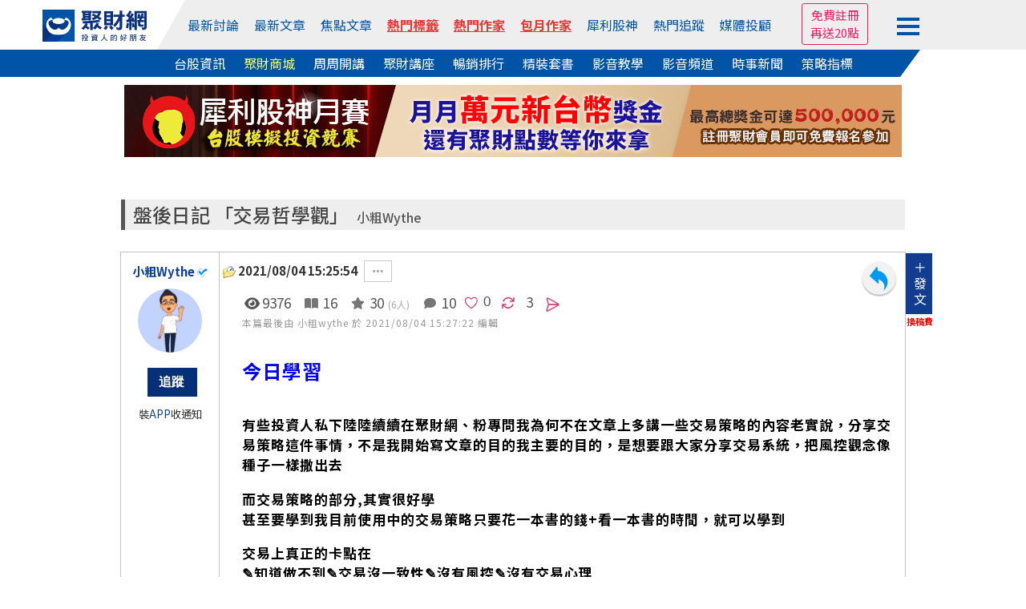

--- FILE ---
content_type: text/html
request_url: https://www.wearn.com/bbs/t1087569.html
body_size: 66467
content:
<!DOCTYPE HTML PUBLIC "-//W3C//DTD HTML 4.01 Transitional//EN" "http://www.w3.org/TR/html4/loose.dtd">

<html  xmlns="http://www.w3.org/1999/xhtml" xmlns:fb="http://ogp.me/ns/fb#" xmlns:og="http://ogp.me/ns#"  itemscope itemtype="http://schema.org/Article" lang="Big5">
<head>

<meta http-equiv="pragma" content="nocache">
<meta http-equiv="Content-Type" content="text/html; charset=big5" >
<title>盤後日記 「交易哲學觀」｜小粗Wythe｜聚財網</title>
<meta property="og:url" content="https://www.wearn.com/bbs/t1087569.html"/>
<meta property="og:title" itemprop="name" content="盤後日記 「交易哲學觀」｜小粗Wythe"/>
<meta property="http://ogp.me/ns#type" content="article">
<meta property="og:description" content="本篇最後由 小粗wythe 於 2021/08/04 15:27:22 編輯今日學習有些投資人私下陸陸續續在聚財網、粉專問我為何不在文章上多講一些交易策略的內容老實說，分享交易策略這件事情，不是我開始寫文章的目的我主要的目的，是想要跟大家分享交易系統，把風控觀念像種子一樣撒出去而交易策略的部分,其實很好學甚至要學到我目前使用中的交易策略只要花一本書的錢+看一本書的時間，就可以學到交易上真正的卡點在&#9998;知道做不到&#9998;交易沒一致性&#9998;沒有風控&#9998;沒有交易心理而這些根本的解決方式就是要去打造自己交易上的哲學也就是我們的交易哲學觀什麼是交易哲學觀?_____&#9486;&#9473;&#9473;&#9473;&#9473;&#9473;&#9473;&#9490;&#9728;交易哲學觀&#9728;&#9494;&#9473;&#9473;&#9473;&#9473;&#9473;&#9473;&#9498;交易哲學：交易其實是在交易自己的信念什麼是信念?就是自己看世界的角度學你怎麼看待著個世界世界就會建構成你心裡的樣子此次奧運中呼聲最高的戴資穎她是怎麼看待自己的網球世界呢?戴資穎(IG)：「專注你喜歡的事，就能感受到那股強大的力量。」「每一滴汗水都將能獲得回報。」「無論你人生想做什麼事，用熱情勇敢去做。」「相信自己！不管結果如何，做你該做的，謀事在人，成事在天。」「人生只有一回，不能讓自己留下遺憾。」「戰場上沒有永遠的贏家，只有不斷努力的人，我會加油，我沒有忘記那99%的鼓勵。」「是…我會努力，直到最後，因為我是戴資穎，我永不放棄。」「即使到了排名第一，也依然要學習著承受輸的感覺，因為那是遲到勝利果實的必經過程。」&#9998;勇敢行動&#9998;專注當下&#9998;專注過程、平靜接受結果&#9998;不斷努力學習&#9998;永不放棄&#9998;不怕輸，因為那是通往贏家的必經道路這些就是球后-戴資穎的信念最終這個世界會依她的信念，完成她想要的樣子那交易員的信念呢?_____★交易員的信念★一個成功的交易員必備條件就是他的交易信念需要與目標契合，並且交易信念要強大到可以支撐他達到目標就像是一座冰山露出水面的目標，需要有水面下更大面積的冰山去支撐，也就是我們的交易信念&#9998;照交易系統依法執行&#9998;不怕停損，交易贏家不是穩賺不賠，而是賺多賠少&#9998;專注於當下，交易你眼前看到的事實&#9998;努力於過程，平靜接受市場帶來的漲跌賺賠&#9998;不斷學習、修正、成長&#9998;永不放棄&#9998;買高賣更高這些就是我的交易信念而我的目標就是成為交易贏家你呢?在市場上的交易信念與目標是什麼?你清楚自己的交易類型嗎?你知道自己的交易屬性嗎?想要在市場上賺到錢，知道交易的上游思維是什麼嗎?下面分享我自己的交易類型、交易屬性、我心中交易的上游思維_____★交易類型★市場上的交易類型大致可以分成&#9998;投機賺取價差當沖、波段.....&#9998;投資價值投資存股...當然我的交易類型是屬於投機賺價差★交易屬性★交易屬性其實可以細分成很多種逆勢、順勢、波段、當沖、存股..............目前自己的交易屬性屬於順勢交易也就是看到漲就買，看到跌就賣交易自己眼前的事實，而非觀點亞當理論(順勢交易寶典)也提及&#9998;能預測當然好，但若預測與現實背離，要跟著現實走&#9998;能分析當然好，但若分析與現實背離，要跟著現實走&#9998;知識豐富當然好，但若知識與現實脫節，要跟著現實走什麼是現實，就是當下的實際走向我們必須追隨市場臣服市場_____不同交易類型、屬性，就會產生不同的交易哲學觀在不同的交易哲學中，沒有對錯其重點是，必須清楚地認識交易上的自己而你自己的交易哲學是否能撐起自己的目標_____★交易的上游思維-風控★什麼是上游思維?就是在問題發生前解決的根治之道----這邊先分享兩個故事&#10031;善戰者無赫赫之功&#10031;在古代時，有三位將軍奉命保護一批百姓去安全的地方，而要到安全地方的途中，會有勢力非常強大的強盜在附近搶劫。一位將軍抱著僥倖心理上路了，結果路上碰到強盜，全軍覆沒。另一位將軍連護送的百姓都配發了武器，遇到強盜後奮勇拚殺，除了自己重傷以外，百姓與士兵傷亡也近半，才抵達了將要去的地方。第三位將軍先派人對沿途進行細緻的訪察，找到了一條幾乎不為人知的小道，然後故佈疑兵，趁著強盜還沒摸清他的底細時，帶著百姓從這條小道趕到了他要去的地點，毫髮無傷。結果，那位負了重傷的將軍被人奉為英雄，還寫下許多可歌可泣的故事傳頌他的英勇。那位沒打仗，沒死人的將軍則默默無聞。&#10031;善醫者無煌煌之名&#10031;扁鵲是春秋戰國時期有名的醫生。有一次魏文侯問扁鵲：「我聽說你們家兄弟三人都學醫，那麼誰的醫術最高？」扁鵲說：「大哥醫術最高，二哥其次，扁鶴最差。」魏文侯驚訝地問：「那為什麼只有你名動天下，他們兩個一點名氣都沒有？」扁鵲答曰：「我大哥的醫術之高，可以防患於未然。一個人的病未起之時，他一望氣色便知，然後用藥將其調理好，所以天下人都以為他不會治病，他便一點名氣都沒有。我二哥的能耐，是能治病初起之時，防止別人釀成大病。病人剛開始感冒咳嗽時，他就用藥將人治好了，所以我二哥的名氣僅止於鄉裡，被人認為是治小病的醫生。」扁鵲又答：「我呢，就因為醫術最差。所以一定要等到這個人病入膏肓、奄奄一息，然後下虎狼之藥，起死回生。這樣，全世界便都以為我是神醫。想想看，像我大哥這樣治病，人的元氣絲毫不傷；我二哥治病，這個人元氣稍有破損就補回來了；像我這麼治病呢，命是救回來了，可元氣大傷，您說，我們家誰醫術最高明？」----不管是戰場上、醫者、交易都有其上游思維而上游思維得不到太多人的共鳴，所以常常被人遺忘事、物的好壞，不能當看名氣、聲望來判斷大部分人不重視的東西，極其有機會是個好東西而風控就是交易上的上游思維，也是一個好東西風控是為了讓自己不在市場上大賠所以，交易一定要先有停損點，才有進場點有風控就能在市場上獲利?當然不夠!我們除了要有一個完整的交易系統也需要一個可以支撐我們達到目標的交易哲學觀那邊能得到這些完整的資訊?請私訊我或到我的粉專逛逛我會分享免費與付費的資源給您必須說，付費的資源絕對有它的價值，畢竟它更系統化與完整，還能即時討論大部分投資人，不願意付出學習的時間與費用最後在市場上賠掉的，絕對不只有這些有任何問題都可以問我^^如果沒有即時回覆，我大概就是被小朋友綁架XD或是正在整理自己的學習心得，或是我正在看書或看影集等空閒下來一定會回覆也感謝大家的私訊問我問題^^有些問題，我也沒遇過，互相討論後覺得收穫很大，感謝。今天閱讀隱藏的文章並且在留言區回覆的話，我一樣會把您花掉的點數回贈給您。 (如果您是回頭去看之前的文章，若是我漏掉，可以私訊告訴我喔!我會補給您)-----------------------------------------------------------盤後紀錄加權指數今天加權長70點，這兩天就是緩漲狀態，沒有特別的趨勢出來。後續加權若有機會吞噬掉7/20的大k黑實體，表示多方又開始進入狀態，有攻擊的意味出來。-今天個股操作的部分(1) 杏輝(1734)今天符合策略，過程沒有價增量漲，所以追在漲停價(2) 鉅祥 (2476)這檔11點前盤中有價增量產，但是當時候印象中應該是總成交量不足(今天回公司整理東西@@所以有點分心)，所以我沒動作等接近尾盤，看到價格快要敲到漲停，開始進部分加碼單敲到漲停後，再進部分(3) 康普 (4739)今天跌破減碼點，進行減碼。(4) 笙科 (5272)這檔昨天被騙進去(盤中符合策略)，今天跌破我昨天設的停損點，出清持股其餘股票無動作，只問自己停損點到了沒文章內討論到的股票，無任何推薦買賣，因為我也不知道會漲會跌，純屬交易紀錄讓我們一起學習成長，成為更理想的自己。後續每天的未損益狀況與每季的對帳單會放置最後面隱藏，有興趣想知道我績效或是想給我一些鼓勵與回饋的話，再自行點閱。-----------------------------------------------------------&lt;我是誰?&gt;大家好！我是小粗我跟大家一樣只是一個平凡人一個朝九晚六的工程師兩個可愛男孩子的爸爸一個正妹老婆的老公一個心態是全職交易的交易員&lt;我為何在這?&gt;五年前的我正式踏入股市，完全就是一個股市小白，喜歡到處問別人明牌，完全不熱愛學習，更不懂得什麼是交易心理與風險控管。於是乎，每天在股市裡飽受精神與肉體的折磨，賠錢不爽，賺錢也不安心。直到我遇到了一位老師，他將交易系統帶入了我的世界。教會了我武功有分心法與技法，再強的武功技法，若沒有心法的支撐，也不過是隻紙老虎，徒有其表、外強中乾。感謝這位老師給我的啟發，我也想盡自己的小小努力，將我學習到的東西分享給大家，一起成長。我分享的內容會先著重於思維成長與風控觀念。暫時不會分享交易策略原因有兩點：(1) 目前仍是使用老師的策略交易為主。已經開始規劃自己的策略開發，若有最新進展會再公布給大家。(2) 因為大多數的投資者，一拿到交易策略就急著上戰場使用。我覺得應該要先將交易心理建設好，並且學會風控觀念。而交易策略與交易絕對是最後才做的事情。但是一般投資者都是反過來做，包含我在內，我以前也付出了一些慘痛的代價。我想先藉由這個平台跟大家在心靈上交流，一起在思維與觀念上學習成長。&lt;我在這平台的目標&gt;(1)每天分享自己的交易紀錄(2)每天分享自己的學習心得(3)不定期的好書分享(4)在這邊跟大家一起建立一個更完整的交易系統若覺得我的文章對你有幫助，請挺我或將我的部落格分享出去，也可以在留言區，留下文章中你最深刻的一句話，你的回饋是我寫文章的動力，希望能藉著我的文章，讓大家一起學習成長。-------------------------------------------------重點文章歸類—心法1.「如何在市場上成為一個贏家」2.「如何準確定義一個正期望值的策略？」3.「細談交易心理」4.「如何進行資金控管與風險控管？」5.「從武俠世界，認識交易系統」6.「定義贏家，活出飆股人生」—技法1.「基礎k線與常用的反轉k線型態介紹」2.「箱型理論(上)」3.「箱型理論(下)」—好書分享1.「QBQ!問題背後的問題」2.「澄明之境-前言1」3.「澄明之境-前言2」4.「澄明之境-第一章」5.「澄明之境-第二章-1」6.「澄明之境-第二章-2」7.「澄明之境-第三章」8.「澄明之境-第四章-1」9.「澄明之境-第四章-2」10.「澄明之境-第五章-1」11.「澄明之境-第五章-2」12.「澄明之境-第六章-1」13.「澄明之境-第六章-完」14.「斯多葛生活哲學55個練習-第一章」15.「斯多葛生活哲學55個練習-第二章-1」15.「斯多葛生活哲學55個練習-第二章-2」16.「斯多葛生活哲學55個練習-第三章-1」16.「斯多葛生活哲學55個練習-第三章-2」16.「斯多葛生活哲學55個練習-第三章-3」---------------------------------------"/>
<meta property="og:type" content="article"/>
<meta name="twitter:card" content="summary_large_image" />
<meta name="twitter:site" content="@wearn_tw" />
<meta name="twitter:title" content="盤後日記 「交易哲學觀」｜小粗Wythe"/>
<meta name="twitter:description" content="本篇最後由 小粗wythe 於 2021/08/04 15:27:22 編輯今日學習有些投資人私下陸陸續續在聚財網、粉專問我為何不在文章上多講一些交易策略的內容老實說，分享交易策略這件事情，不是我開始寫文章的目的我主要的目的，是想要跟大家分享交易系統，把風控觀念像種子一樣撒出去而交易策略的部分,其實很好學甚至要學到我目前使用中的交易策略只要花一本書的錢+看一本書的時間，就可以學到交易上真正的卡點在&#9998;知道做不到&#9998;交易沒一致性&#9998;沒有風控&#9998;沒有交易心理而這些根本的解決方式就是要去打造自己交易上的哲學也就是我們的交易哲學觀什麼是交易哲學觀?_____&#9486;&#9473;&#9473;&#9473;&#9473;&#9473;&#9473;&#9490;&#9728;交易哲學觀&#9728;&#9494;&#9473;&#9473;&#9473;&#9473;&#9473;&#9473;&#9498;交易哲學：交易其實是在交易自己的信念什麼是信念?就是自己看世界的角度學你怎麼看待著個世界世界就會建構成你心裡的樣子此次奧運中呼聲最高的戴資穎她是怎麼看待自己的網球世界呢?戴資穎(IG)：「專注你喜歡的事，就能感受到那股強大的力量。」「每一滴汗水都將能獲得回報。」「無論你人生想做什麼事，用熱情勇敢去做。」「相信自己！不管結果如何，做你該做的，謀事在人，成事在天。」「人生只有一回，不能讓自己留下遺憾。」「戰場上沒有永遠的贏家，只有不斷努力的人，我會加油，我沒有忘記那99%的鼓勵。」「是…我會努力，直到最後，因為我是戴資穎，我永不放棄。」「即使到了排名第一，也依然要學習著承受輸的感覺，因為那是遲到勝利果實的必經過程。」&#9998;勇敢行動&#9998;專注當下&#9998;專注過程、平靜接受結果&#9998;不斷努力學習&#9998;永不放棄&#9998;不怕輸，因為那是通往贏家的必經道路這些就是球后-戴資穎的信念最終這個世界會依她的信念，完成她想要的樣子那交易員的信念呢?_____★交易員的信念★一個成功的交易員必備條件就是他的交易信念需要與目標契合，並且交易信念要強大到可以支撐他達到目標就像是一座冰山露出水面的目標，需要有水面下更大面積的冰山去支撐，也就是我們的交易信念&#9998;照交易系統依法執行&#9998;不怕停損，交易贏家不是穩賺不賠，而是賺多賠少&#9998;專注於當下，交易你眼前看到的事實&#9998;努力於過程，平靜接受市場帶來的漲跌賺賠&#9998;不斷學習、修正、成長&#9998;永不放棄&#9998;買高賣更高這些就是我的交易信念而我的目標就是成為交易贏家你呢?在市場上的交易信念與目標是什麼?你清楚自己的交易類型嗎?你知道自己的交易屬性嗎?想要在市場上賺到錢，知道交易的上游思維是什麼嗎?下面分享我自己的交易類型、交易屬性、我心中交易的上游思維_____★交易類型★市場上的交易類型大致可以分成&#9998;投機賺取價差當沖、波段.....&#9998;投資價值投資存股...當然我的交易類型是屬於投機賺價差★交易屬性★交易屬性其實可以細分成很多種逆勢、順勢、波段、當沖、存股..............目前自己的交易屬性屬於順勢交易也就是看到漲就買，看到跌就賣交易自己眼前的事實，而非觀點亞當理論(順勢交易寶典)也提及&#9998;能預測當然好，但若預測與現實背離，要跟著現實走&#9998;能分析當然好，但若分析與現實背離，要跟著現實走&#9998;知識豐富當然好，但若知識與現實脫節，要跟著現實走什麼是現實，就是當下的實際走向我們必須追隨市場臣服市場_____不同交易類型、屬性，就會產生不同的交易哲學觀在不同的交易哲學中，沒有對錯其重點是，必須清楚地認識交易上的自己而你自己的交易哲學是否能撐起自己的目標_____★交易的上游思維-風控★什麼是上游思維?就是在問題發生前解決的根治之道----這邊先分享兩個故事&#10031;善戰者無赫赫之功&#10031;在古代時，有三位將軍奉命保護一批百姓去安全的地方，而要到安全地方的途中，會有勢力非常強大的強盜在附近搶劫。一位將軍抱著僥倖心理上路了，結果路上碰到強盜，全軍覆沒。另一位將軍連護送的百姓都配發了武器，遇到強盜後奮勇拚殺，除了自己重傷以外，百姓與士兵傷亡也近半，才抵達了將要去的地方。第三位將軍先派人對沿途進行細緻的訪察，找到了一條幾乎不為人知的小道，然後故佈疑兵，趁著強盜還沒摸清他的底細時，帶著百姓從這條小道趕到了他要去的地點，毫髮無傷。結果，那位負了重傷的將軍被人奉為英雄，還寫下許多可歌可泣的故事傳頌他的英勇。那位沒打仗，沒死人的將軍則默默無聞。&#10031;善醫者無煌煌之名&#10031;扁鵲是春秋戰國時期有名的醫生。有一次魏文侯問扁鵲：「我聽說你們家兄弟三人都學醫，那麼誰的醫術最高？」扁鵲說：「大哥醫術最高，二哥其次，扁鶴最差。」魏文侯驚訝地問：「那為什麼只有你名動天下，他們兩個一點名氣都沒有？」扁鵲答曰：「我大哥的醫術之高，可以防患於未然。一個人的病未起之時，他一望氣色便知，然後用藥將其調理好，所以天下人都以為他不會治病，他便一點名氣都沒有。我二哥的能耐，是能治病初起之時，防止別人釀成大病。病人剛開始感冒咳嗽時，他就用藥將人治好了，所以我二哥的名氣僅止於鄉裡，被人認為是治小病的醫生。」扁鵲又答：「我呢，就因為醫術最差。所以一定要等到這個人病入膏肓、奄奄一息，然後下虎狼之藥，起死回生。這樣，全世界便都以為我是神醫。想想看，像我大哥這樣治病，人的元氣絲毫不傷；我二哥治病，這個人元氣稍有破損就補回來了；像我這麼治病呢，命是救回來了，可元氣大傷，您說，我們家誰醫術最高明？」----不管是戰場上、醫者、交易都有其上游思維而上游思維得不到太多人的共鳴，所以常常被人遺忘事、物的好壞，不能當看名氣、聲望來判斷大部分人不重視的東西，極其有機會是個好東西而風控就是交易上的上游思維，也是一個好東西風控是為了讓自己不在市場上大賠所以，交易一定要先有停損點，才有進場點有風控就能在市場上獲利?當然不夠!我們除了要有一個完整的交易系統也需要一個可以支撐我們達到目標的交易哲學觀那邊能得到這些完整的資訊?請私訊我或到我的粉專逛逛我會分享免費與付費的資源給您必須說，付費的資源絕對有它的價值，畢竟它更系統化與完整，還能即時討論大部分投資人，不願意付出學習的時間與費用最後在市場上賠掉的，絕對不只有這些有任何問題都可以問我^^如果沒有即時回覆，我大概就是被小朋友綁架XD或是正在整理自己的學習心得，或是我正在看書或看影集等空閒下來一定會回覆也感謝大家的私訊問我問題^^有些問題，我也沒遇過，互相討論後覺得收穫很大，感謝。今天閱讀隱藏的文章並且在留言區回覆的話，我一樣會把您花掉的點數回贈給您。 (如果您是回頭去看之前的文章，若是我漏掉，可以私訊告訴我喔!我會補給您)-----------------------------------------------------------盤後紀錄加權指數今天加權長70點，這兩天就是緩漲狀態，沒有特別的趨勢出來。後續加權若有機會吞噬掉7/20的大k黑實體，表示多方又開始進入狀態，有攻擊的意味出來。-今天個股操作的部分(1) 杏輝(1734)今天符合策略，過程沒有價增量漲，所以追在漲停價(2) 鉅祥 (2476)這檔11點前盤中有價增量產，但是當時候印象中應該是總成交量不足(今天回公司整理東西@@所以有點分心)，所以我沒動作等接近尾盤，看到價格快要敲到漲停，開始進部分加碼單敲到漲停後，再進部分(3) 康普 (4739)今天跌破減碼點，進行減碼。(4) 笙科 (5272)這檔昨天被騙進去(盤中符合策略)，今天跌破我昨天設的停損點，出清持股其餘股票無動作，只問自己停損點到了沒文章內討論到的股票，無任何推薦買賣，因為我也不知道會漲會跌，純屬交易紀錄讓我們一起學習成長，成為更理想的自己。後續每天的未損益狀況與每季的對帳單會放置最後面隱藏，有興趣想知道我績效或是想給我一些鼓勵與回饋的話，再自行點閱。-----------------------------------------------------------&lt;我是誰?&gt;大家好！我是小粗我跟大家一樣只是一個平凡人一個朝九晚六的工程師兩個可愛男孩子的爸爸一個正妹老婆的老公一個心態是全職交易的交易員&lt;我為何在這?&gt;五年前的我正式踏入股市，完全就是一個股市小白，喜歡到處問別人明牌，完全不熱愛學習，更不懂得什麼是交易心理與風險控管。於是乎，每天在股市裡飽受精神與肉體的折磨，賠錢不爽，賺錢也不安心。直到我遇到了一位老師，他將交易系統帶入了我的世界。教會了我武功有分心法與技法，再強的武功技法，若沒有心法的支撐，也不過是隻紙老虎，徒有其表、外強中乾。感謝這位老師給我的啟發，我也想盡自己的小小努力，將我學習到的東西分享給大家，一起成長。我分享的內容會先著重於思維成長與風控觀念。暫時不會分享交易策略原因有兩點：(1) 目前仍是使用老師的策略交易為主。已經開始規劃自己的策略開發，若有最新進展會再公布給大家。(2) 因為大多數的投資者，一拿到交易策略就急著上戰場使用。我覺得應該要先將交易心理建設好，並且學會風控觀念。而交易策略與交易絕對是最後才做的事情。但是一般投資者都是反過來做，包含我在內，我以前也付出了一些慘痛的代價。我想先藉由這個平台跟大家在心靈上交流，一起在思維與觀念上學習成長。&lt;我在這平台的目標&gt;(1)每天分享自己的交易紀錄(2)每天分享自己的學習心得(3)不定期的好書分享(4)在這邊跟大家一起建立一個更完整的交易系統若覺得我的文章對你有幫助，請挺我或將我的部落格分享出去，也可以在留言區，留下文章中你最深刻的一句話，你的回饋是我寫文章的動力，希望能藉著我的文章，讓大家一起學習成長。-------------------------------------------------重點文章歸類—心法1.「如何在市場上成為一個贏家」2.「如何準確定義一個正期望值的策略？」3.「細談交易心理」4.「如何進行資金控管與風險控管？」5.「從武俠世界，認識交易系統」6.「定義贏家，活出飆股人生」—技法1.「基礎k線與常用的反轉k線型態介紹」2.「箱型理論(上)」3.「箱型理論(下)」—好書分享1.「QBQ!問題背後的問題」2.「澄明之境-前言1」3.「澄明之境-前言2」4.「澄明之境-第一章」5.「澄明之境-第二章-1」6.「澄明之境-第二章-2」7.「澄明之境-第三章」8.「澄明之境-第四章-1」9.「澄明之境-第四章-2」10.「澄明之境-第五章-1」11.「澄明之境-第五章-2」12.「澄明之境-第六章-1」13.「澄明之境-第六章-完」14.「斯多葛生活哲學55個練習-第一章」15.「斯多葛生活哲學55個練習-第二章-1」15.「斯多葛生活哲學55個練習-第二章-2」16.「斯多葛生活哲學55個練習-第三章-1」16.「斯多葛生活哲學55個練習-第三章-2」16.「斯多葛生活哲學55個練習-第三章-3」---------------------------------------">
<meta property="og:image" itemprop="image"  content="https://www.wearn.com/upfileuser/m_bbsnew/11008/wearn.com-116-11008-765677u.jpg"/>
<meta name="image" content="https://www.wearn.com/upfileuser/m_bbsnew/11008/wearn.com-116-11008-765677u.jpg"/>
<meta itemprop="image" content="https://www.wearn.com/upfileuser/m_bbsnew/11008/wearn.com-116-11008-765677u.jpg"/>
<meta property="og:image:type" content="image/jpg" />
<link rel="image_src" href="https://www.wearn.com/upfileuser/m_bbsnew/11008/wearn.com-116-11008-765677u.jpg"  type="image/jpeg"/><meta property="og:image:width" content="1200" /><meta property="og:image:height" content="1200" />
<meta name="viewport" content="width=device-width, initial-scale=1">
<meta name="description" content="本篇最後由 小粗wythe 於 2021/08/04 15:27:22 編輯今日學習有些投資人私下陸陸續續在聚財網、粉專問我為何不在文章上多講一些交易策略的內容老實說，分享交易策略這件事情，不是我開始寫文章的目的我主要的目的，是想要跟大家分享交易系統，把風控觀念像種子一樣撒出去而交易策略的部分,其實很好學甚至要學到我目前使用中的交易策略只要花一本書的錢+看一本書的時間，就可以學到交易上真正的卡點在&#9998;知道做不到&#9998;交易沒一致性&#9998;沒有風控&#9998;沒有交易心理而這些根本的解決方式就是要去打造自己交易上的哲學也就是我們的交易哲學觀什麼是交易哲學觀?_____&#9486;&#9473;&#9473;&#9473;&#9473;&#9473;&#9473;&#9490;&#9728;交易哲學觀&#9728;&#9494;&#9473;&#9473;&#9473;&#9473;&#9473;&#9473;&#9498;交易哲學：交易其實是在交易自己的信念什麼是信念?就是自己看世界的角度學你怎麼看待著個世界世界就會建構成你心裡的樣子此次奧運中呼聲最高的戴資穎她是怎麼看待自己的網球世界呢?戴資穎(IG)：「專注你喜歡的事，就能感受到那股強大的力量。」「每一滴汗水都將能獲得回報。」「無論你人生想做什麼事，用熱情勇敢去做。」「相信自己！不管結果如何，做你該做的，謀事在人，成事在天。」「人生只有一回，不能讓自己留下遺憾。」「戰場上沒有永遠的贏家，只有不斷努力的人，我會加油，我沒有忘記那99%的鼓勵。」「是…我會努力，直到最後，因為我是戴資穎，我永不放棄。」「即使到了排名第一，也依然要學習著承受輸的感覺，因為那是遲到勝利果實的必經過程。」&#9998;勇敢行動&#9998;專注當下&#9998;專注過程、平靜接受結果&#9998;不斷努力學習&#9998;永不放棄&#9998;不怕輸，因為那是通往贏家的必經道路這些就是球后-戴資穎的信念最終這個世界會依她的信念，完成她想要的樣子那交易員的信念呢?_____★交易員的信念★一個成功的交易員必備條件就是他的交易信念需要與目標契合，並且交易信念要強大到可以支撐他達到目標就像是一座冰山露出水面的目標，需要有水面下更大面積的冰山去支撐，也就是我們的交易信念&#9998;照交易系統依法執行&#9998;不怕停損，交易贏家不是穩賺不賠，而是賺多賠少&#9998;專注於當下，交易你眼前看到的事實&#9998;努力於過程，平靜接受市場帶來的漲跌賺賠&#9998;不斷學習、修正、成長&#9998;永不放棄&#9998;買高賣更高這些就是我的交易信念而我的目標就是成為交易贏家你呢?在市場上的交易信念與目標是什麼?你清楚自己的交易類型嗎?你知道自己的交易屬性嗎?想要在市場上賺到錢，知道交易的上游思維是什麼嗎?下面分享我自己的交易類型、交易屬性、我心中交易的上游思維_____★交易類型★市場上的交易類型大致可以分成&#9998;投機賺取價差當沖、波段.....&#9998;投資價值投資存股...當然我的交易類型是屬於投機賺價差★交易屬性★交易屬性其實可以細分成很多種逆勢、順勢、波段、當沖、存股..............目前自己的交易屬性屬於順勢交易也就是看到漲就買，看到跌就賣交易自己眼前的事實，而非觀點亞當理論(順勢交易寶典)也提及&#9998;能預測當然好，但若預測與現實背離，要跟著現實走&#9998;能分析當然好，但若分析與現實背離，要跟著現實走&#9998;知識豐富當然好，但若知識與現實脫節，要跟著現實走什麼是現實，就是當下的實際走向我們必須追隨市場臣服市場_____不同交易類型、屬性，就會產生不同的交易哲學觀在不同的交易哲學中，沒有對錯其重點是，必須清楚地認識交易上的自己而你自己的交易哲學是否能撐起自己的目標_____★交易的上游思維-風控★什麼是上游思維?就是在問題發生前解決的根治之道----這邊先分享兩個故事&#10031;善戰者無赫赫之功&#10031;在古代時，有三位將軍奉命保護一批百姓去安全的地方，而要到安全地方的途中，會有勢力非常強大的強盜在附近搶劫。一位將軍抱著僥倖心理上路了，結果路上碰到強盜，全軍覆沒。另一位將軍連護送的百姓都配發了武器，遇到強盜後奮勇拚殺，除了自己重傷以外，百姓與士兵傷亡也近半，才抵達了將要去的地方。第三位將軍先派人對沿途進行細緻的訪察，找到了一條幾乎不為人知的小道，然後故佈疑兵，趁著強盜還沒摸清他的底細時，帶著百姓從這條小道趕到了他要去的地點，毫髮無傷。結果，那位負了重傷的將軍被人奉為英雄，還寫下許多可歌可泣的故事傳頌他的英勇。那位沒打仗，沒死人的將軍則默默無聞。&#10031;善醫者無煌煌之名&#10031;扁鵲是春秋戰國時期有名的醫生。有一次魏文侯問扁鵲：「我聽說你們家兄弟三人都學醫，那麼誰的醫術最高？」扁鵲說：「大哥醫術最高，二哥其次，扁鶴最差。」魏文侯驚訝地問：「那為什麼只有你名動天下，他們兩個一點名氣都沒有？」扁鵲答曰：「我大哥的醫術之高，可以防患於未然。一個人的病未起之時，他一望氣色便知，然後用藥將其調理好，所以天下人都以為他不會治病，他便一點名氣都沒有。我二哥的能耐，是能治病初起之時，防止別人釀成大病。病人剛開始感冒咳嗽時，他就用藥將人治好了，所以我二哥的名氣僅止於鄉裡，被人認為是治小病的醫生。」扁鵲又答：「我呢，就因為醫術最差。所以一定要等到這個人病入膏肓、奄奄一息，然後下虎狼之藥，起死回生。這樣，全世界便都以為我是神醫。想想看，像我大哥這樣治病，人的元氣絲毫不傷；我二哥治病，這個人元氣稍有破損就補回來了；像我這麼治病呢，命是救回來了，可元氣大傷，您說，我們家誰醫術最高明？」----不管是戰場上、醫者、交易都有其上游思維而上游思維得不到太多人的共鳴，所以常常被人遺忘事、物的好壞，不能當看名氣、聲望來判斷大部分人不重視的東西，極其有機會是個好東西而風控就是交易上的上游思維，也是一個好東西風控是為了讓自己不在市場上大賠所以，交易一定要先有停損點，才有進場點有風控就能在市場上獲利?當然不夠!我們除了要有一個完整的交易系統也需要一個可以支撐我們達到目標的交易哲學觀那邊能得到這些完整的資訊?請私訊我或到我的粉專逛逛我會分享免費與付費的資源給您必須說，付費的資源絕對有它的價值，畢竟它更系統化與完整，還能即時討論大部分投資人，不願意付出學習的時間與費用最後在市場上賠掉的，絕對不只有這些有任何問題都可以問我^^如果沒有即時回覆，我大概就是被小朋友綁架XD或是正在整理自己的學習心得，或是我正在看書或看影集等空閒下來一定會回覆也感謝大家的私訊問我問題^^有些問題，我也沒遇過，互相討論後覺得收穫很大，感謝。今天閱讀隱藏的文章並且在留言區回覆的話，我一樣會把您花掉的點數回贈給您。 (如果您是回頭去看之前的文章，若是我漏掉，可以私訊告訴我喔!我會補給您)-----------------------------------------------------------盤後紀錄加權指數今天加權長70點，這兩天就是緩漲狀態，沒有特別的趨勢出來。後續加權若有機會吞噬掉7/20的大k黑實體，表示多方又開始進入狀態，有攻擊的意味出來。-今天個股操作的部分(1) 杏輝(1734)今天符合策略，過程沒有價增量漲，所以追在漲停價(2) 鉅祥 (2476)這檔11點前盤中有價增量產，但是當時候印象中應該是總成交量不足(今天回公司整理東西@@所以有點分心)，所以我沒動作等接近尾盤，看到價格快要敲到漲停，開始進部分加碼單敲到漲停後，再進部分(3) 康普 (4739)今天跌破減碼點，進行減碼。(4) 笙科 (5272)這檔昨天被騙進去(盤中符合策略)，今天跌破我昨天設的停損點，出清持股其餘股票無動作，只問自己停損點到了沒文章內討論到的股票，無任何推薦買賣，因為我也不知道會漲會跌，純屬交易紀錄讓我們一起學習成長，成為更理想的自己。後續每天的未損益狀況與每季的對帳單會放置最後面隱藏，有興趣想知道我績效或是想給我一些鼓勵與回饋的話，再自行點閱。-----------------------------------------------------------&lt;我是誰?&gt;大家好！我是小粗我跟大家一樣只是一個平凡人一個朝九晚六的工程師兩個可愛男孩子的爸爸一個正妹老婆的老公一個心態是全職交易的交易員&lt;我為何在這?&gt;五年前的我正式踏入股市，完全就是一個股市小白，喜歡到處問別人明牌，完全不熱愛學習，更不懂得什麼是交易心理與風險控管。於是乎，每天在股市裡飽受精神與肉體的折磨，賠錢不爽，賺錢也不安心。直到我遇到了一位老師，他將交易系統帶入了我的世界。教會了我武功有分心法與技法，再強的武功技法，若沒有心法的支撐，也不過是隻紙老虎，徒有其表、外強中乾。感謝這位老師給我的啟發，我也想盡自己的小小努力，將我學習到的東西分享給大家，一起成長。我分享的內容會先著重於思維成長與風控觀念。暫時不會分享交易策略原因有兩點：(1) 目前仍是使用老師的策略交易為主。已經開始規劃自己的策略開發，若有最新進展會再公布給大家。(2) 因為大多數的投資者，一拿到交易策略就急著上戰場使用。我覺得應該要先將交易心理建設好，並且學會風控觀念。而交易策略與交易絕對是最後才做的事情。但是一般投資者都是反過來做，包含我在內，我以前也付出了一些慘痛的代價。我想先藉由這個平台跟大家在心靈上交流，一起在思維與觀念上學習成長。&lt;我在這平台的目標&gt;(1)每天分享自己的交易紀錄(2)每天分享自己的學習心得(3)不定期的好書分享(4)在這邊跟大家一起建立一個更完整的交易系統若覺得我的文章對你有幫助，請挺我或將我的部落格分享出去，也可以在留言區，留下文章中你最深刻的一句話，你的回饋是我寫文章的動力，希望能藉著我的文章，讓大家一起學習成長。-------------------------------------------------重點文章歸類—心法1.「如何在市場上成為一個贏家」2.「如何準確定義一個正期望值的策略？」3.「細談交易心理」4.「如何進行資金控管與風險控管？」5.「從武俠世界，認識交易系統」6.「定義贏家，活出飆股人生」—技法1.「基礎k線與常用的反轉k線型態介紹」2.「箱型理論(上)」3.「箱型理論(下)」—好書分享1.「QBQ!問題背後的問題」2.「澄明之境-前言1」3.「澄明之境-前言2」4.「澄明之境-第一章」5.「澄明之境-第二章-1」6.「澄明之境-第二章-2」7.「澄明之境-第三章」8.「澄明之境-第四章-1」9.「澄明之境-第四章-2」10.「澄明之境-第五章-1」11.「澄明之境-第五章-2」12.「澄明之境-第六章-1」13.「澄明之境-第六章-完」14.「斯多葛生活哲學55個練習-第一章」15.「斯多葛生活哲學55個練習-第二章-1」15.「斯多葛生活哲學55個練習-第二章-2」16.「斯多葛生活哲學55個練習-第三章-1」16.「斯多葛生活哲學55個練習-第三章-2」16.「斯多葛生活哲學55個練習-第三章-3」---------------------------------------">
<link href="https://plus.google.com/103191048744836992185" rel="publisher" />
<meta property="fb:app_id" content="268640023183927"/>
<meta property="fb:pages" content="137678902941291" />
<link rel="shortcut icon" href="/favicon.ico" type="image/x-icon">
<link rel="icon" href="/favicon.ico" type="image/x-icon">
<link rel="stylesheet" href="https://maxcdn.bootstrapcdn.com/bootstrap/4.0.0/css/bootstrap.min.css" integrity="sha384-Gn5384xqQ1aoWXA+058RXPxPg6fy4IWvTNh0E263XmFcJlSAwiGgFAW/dAiS6JXm" crossorigin="anonymous">
<link rel="stylesheet" type="text/css" href="https://www.wearn.com/topstyle.css?20230912.2">
<link rel="stylesheet" type="text/css" href="//cdn.jsdelivr.net/npm/slick-carousel@1.8.1/slick/slick.css"/>
<link rel="stylesheet" type="text/css" href="//cdn.jsdelivr.net/npm/slick-carousel@1.8.1/slick/slick-theme.min.css"/>
<!-- <link rel=stylesheet type="text/css" href="https://news.wearn.com/common/style.css?v=2.018.09.17.2"> -->
<link rel="stylesheet" href="https://cdnjs.cloudflare.com/ajax/libs/font-awesome/5.15.4/css/all.min.css" integrity="sha512-1ycn6IcaQQ40/MKBW2W4Rhis/DbILU74C1vSrLJxCq57o941Ym01SwNsOMqvEBFlcgUa6xLiPY/NS5R+E6ztJQ==" crossorigin="anonymous" referrerpolicy="no-referrer" />
<link rel="stylesheet" type="text/css" href="https://www.wearn.com/css/font-awesome.min.css">
<link rel="stylesheet" type="text/css" href="https://www.wearn.com/css/font-awesome.css">
<link rel="alternate" type="application/rss+xml" href="https://feeds.feedburner.com/Wearncom-?format=xml" title="訂閱 聚財網 wearn.com - 理財 24小時內最新文章(rss2)">
<meta property="article:author" content="https://www.facebook.com/wearn.tw" />
<meta property="article:publisher" content="https://www.facebook.com/wearn.tw" />
<meta property="og:site_name" content="聚財網" />
<script type="text/javascript" src="https://ajax.googleapis.com/ajax/libs/jquery/1.7.2/jquery.min.js"></script>
<!-- Google tag (gtag.js) -->
<script async src="https://www.googletagmanager.com/gtag/js?id=G-8W36SKQZPF"></script>
<script>
  window.dataLayer = window.dataLayer || [];
  function gtag(){dataLayer.push(arguments);}
  gtag('js', new Date());

  gtag('config', 'G-8W36SKQZPF');
</script>
<!-- Google tag (gtag.js) -->
<script async src="https://www.googletagmanager.com/gtag/js?id=G-5YGN0DFFGL"></script>
<script>
  window.dataLayer = window.dataLayer || [];
  function gtag(){dataLayer.push(arguments);}
  gtag('js', new Date());

  gtag('config', 'G-5YGN0DFFGL');
</script>
<script async src="https://securepubads.g.doubleclick.net/tag/js/gpt.js"></script>
<script type='text/javascript'>
var googletag = googletag || {};
googletag.cmd = googletag.cmd || [];
(function() {
var gads = document.createElement('script');
gads.async = true;
gads.type = 'text/javascript';
var useSSL = 'https:' == document.location.protocol;
gads.src = (useSSL ? 'https:' : 'http:') + 
'//www.googletagservices.com/tag/js/gpt.js';
var node = document.getElementsByTagName('script')[0];
node.parentNode.insertBefore(gads, node);
})();
</script>

<script type='text/javascript'>
googletag.cmd.push(function() {
googletag.defineSlot('/23976390/wearn_A970x90', [970, 90], 'div-gpt-ad-1501138294318-0').addService(googletag.pubads());
//googletag.defineSlot('/23976390/wearn_Top_New_C1_225X20', [225, 20], 'div-gpt-ad-1335489471102-2').addService(googletag.pubads());
//googletag.defineSlot('/23976390/wearn_Top_New_C2_225X20', [225, 20], 'div-gpt-ad-1335489471102-3').addService(googletag.pubads());
//googletag.defineSlot('/23976390/wearn_Top_New_C3_225X20', [225, 20], 'div-gpt-ad-1335489471102-4').addService(googletag.pubads());
//googletag.defineSlot('/23976390/wearn_Top_New_C4_225X20', [225, 20], 'div-gpt-ad-1335489471102-5').addService(googletag.pubads());
googletag.defineSlot('/23976390/wearn_Top_C1_225x20', [320, 20], 'div-gpt-ad-1684379650285-0').addService(googletag.pubads());
googletag.defineSlot('/23976390/wearn_Top_C2_225x20', [320, 20], 'div-gpt-ad-1684379793512-0').addService(googletag.pubads());
googletag.defineSlot('/23976390/wearn_Top_C3_225x20', [320, 20], 'div-gpt-ad-1683853539082-0').addService(googletag.pubads());
googletag.defineSlot('/23976390/wearn_topic_G_728x90', [728, 90], 'div-gpt-ad-1344319910967-0').addService(googletag.pubads());
googletag.defineSlot('/23976390/wearn_topic_I_728x90', [728, 90], 'div-gpt-ad-1344408675394-0').addService(googletag.pubads());
googletag.pubads().enableSingleRequest();
googletag.enableServices();
});
</script>
</head>

<body bgcolor="#FFFFFF" leftmargin="0" topmargin="0" marginwidth="0" marginheight="0">

<script type="text/javascript">
function M_AOver(over){over.style.backgroundColor='#c1d9ee';}
function M_AOut(over){over.style.backgroundColor='#FFFFFF';}
function M_blueOut(over){over.style.backgroundColor='#e1edf7';}

function stkClearMe(control){ control.value = ''; control.style.color = "black";}
function stkRestore(control, str){ if (control.value == '') {control.value = str; control.style.color = "#3535FF";};}
function top_select(s){var d = document.gs_form;d.action="https://www.wearn.com/results.asp?hl=zh_tw" ;if (s==2)d.submit();}
function top_search(){location.href = "https://www.wearn.com/results.asp?q="+encodeURIComponent($("#q").val());}
function addbookmark(){
alert("IE only")}
var mode=0
var old=new Array();
function fullme(e){
if(mode==0){
if(typeof document.all!='undefined'){
if(top.document.body.offsetWidth==screen.availWidth){
alert("");
e.returnValue=false;
return false;
}
top.moveBy(e.clientX-e.screenX,e.clientY-e.screenY);
top.resizeBy(screen.availWidth-top.document.body.offsetWidth,
screen.availHeight-top.document.body.offsetHeight);
}else{
window.top.moveTo(0,0);
window.top.resizeTo(screen.availWidth,screen.availHeight);
old[0]=window.toolbar.visible;
old[1]=window.statusbar.visible;
old[2]=window.menubar.visible;
window.toolbar.visible=false;
window.statusbar.visible=false;
window.menubar.visible=false;
}
mode=1;
}else{
if(typeof document.all!='undefined'){
top.moveTo(0,0);
top.resizeTo(screen.availWidth,screen.availHeight);
}else{
window.toolbar.visible=old[0];
window.statusbar.visible=old[1];
window.menubar.visible=old[2];
}
mode=0;
}
return true;
}

function high(which2){
theobject=which2
highlighting=setInterval("highlightit(theobject)",40)
}
function low(which2){
clearInterval(highlighting)
which2.filters.alpha.opacity=40
}
function highlightit(cur2){
if (cur2.filters.alpha.opacity<100)
cur2.filters.alpha.opacity+=5
else if (window.highlighting)
clearInterval(highlighting)
}

function openWindow(url){popupWin=window.open(url,'new_page','width=400,height=400');}
function openWindow2(url){popupWin=window.open(url,'new_page','width=400,height=450');}
function openWindow3(url){popupWin=window.open(url,'new_page','width=680,height=650,scrollbars=yes');}
function openAdminWindow(url){popupWin=window.open(url,'new_page','width=400,height=580,scrollbars=yes');return false;}
function openAdminWindowBest(url,fgVal){fgV = document.fgform.fg[fgVal].value;popupWin=window.open(url+'&fgValue=' + fgV ,'new_page','width=400,height=400');return false;}
function openpollWindow(url){popupWin=window.open(url,'new_page','width=380,height=420,scrollbars=yes');}
function openAnnounceWindow(url){popupWin=window.open(url,'new_page','width='+(window.screen.availWidth/1.5)+',height=400,left='+(window.screen.availWidth-window.screen.availWidth/1.5-10)+',top=0,scrollbars=1');}
$(function(){
$("#member_btn").click(function (e) {
        e.stopPropagation();
        $("#member_menu").toggle();
    });
});
$(document).click(function () {
    var $el = $("#member_menu");
    if ($el.is(":visible")) {
        $el.hide();
    }
});
</script>
<style>
input[type="text"]{padding:5px 0 5px 5px !important;box-sizing: border-box;}
#top-bar a{ color:#FFF; padding-top: 2px;padding-bottom: 2px; margin-right: 14px;}
#top-bar{ font:13px/1.25 "Helvetica Neue",Helvetica,Arial,STHeiti,"Microsoft JhengHei","微軟正黑體",sans-serif; text-align: center;	z-index:99;	 width:100%; min-width: 990px;	 height:28px; line-height:28px;	 background: #082F7C ;	 position:static;	 top:0px;     margin-bottom: 5px; color: #3A3A3A }
.fa-2 {    position: absolute;    font-size: 17px;    color: #FFF;    margin-left: -18px;    margin-top: 4px;}
#topadpic{margin-top:10px;}
#topright,.toplog,.topdate,.topstext,.topsbtn{float:none;}
#topright{text-align: right;clear:left;/*background: #eee;*/margin:27px 0 0 0;padding:5px 10px;box-sizing: border-box;position: relative;}
#topright:before{content:"";width:0;height:0;border-style: solid;border-color:transparent #fff799  transparent transparent;border-width:36px 25px 0 0;position: absolute;top:0;left:416px;}
#topright:after{content:"";width:55%;height:100%;background:#fff799;position: absolute;top:0;right:0;z-index: -1;}
.topsbtn{width:auto;height:30px;color:#fff;font-size:15px;border:0;background-image: none;background-color: #5f9fd3;padding:2px 10px;box-sizing: border-box;}
.toplog,.topdate{display:inline-block;width:auto;}
.toplog{width:68% !important;}
.topstext{height: 30px;border:1px #ddd solid;margin:2px 0 0 0;}
.bbstoptit{margin:25px 0 0 0;}
.menuwrap{position: relative;}
.menuwrap a:hover{text-decoration: none;}
.menuwrap:before{content:"";width:30%;height:34px;background: #0054a7;position: absolute;bottom:0;left:0;z-index: -1;}
.menuwrap:after{content:"";width:30%;height:34px;background: #fff;position: absolute;bottom:0;right:0;z-index: -1;}
.menu_top > ul,.menu_bottom{width:1200px;font-size:0;text-align: center;position: relative;margin:0 auto;}
.menu_top > ul > li:nth-of-type(2):before{content:"";width:0;height:0;border-style: solid;border-color:transparent transparent transparent #fff;border-width:0 0 62px 35px;position: absolute;top:0;left:0;}
.menu_top:after{content:"";width:70%;height:100%;background: #eee;position: absolute;top:0;right:0;z-index: -1;}
.menu_top > ul{height:62px;padding:0;}
.menu_top > ul > li{height:100%;}
.menu_top > ul > li,.menu_top > ul > li > a,.menu_bottom a{display:inline-block;font-size:1rem;margin:0 23px 0 0;vertical-align: top;}
.menu_top > ul > li{margin:0;}
.menu_top > ul > li img{width:130px;}
.menu_top > ul > li > a{color:#0054a7;margin:0 12px 0 0;}
.menu_top > ul > li:first-child{width:13%;line-height: unset;padding:12px 0 0 0;box-sizing: border-box;}
.menu_top > ul > li:nth-of-type(2){width:67%;height:62px;line-height:62px;background: #eee;position: relative;}
.menu_top > ul > li > div.trade{display:inline-block;color:#0054a7;cursor: pointer;}
.menu_top > ul > li > div.trade > span{border:1px #0054a7 solid;border-radius: 3px;padding:5px 8px;box-sizing: border-box;}
.menu_top > ul > li > div.trade ul.trade_sub{display:none;height:65px;font-size:0;background:#fff;border:1px #ccc solid;padding:10px 0;box-sizing:border-box;position: absolute;top:62px;right:-149px;z-index: 999;}
.menu_top > ul > li > div.trade:hover ul.trade_sub{display:block;}
.menu_top > ul > li > div.trade ul.trade_sub li{display:inline-block;list-style: none;font-size:1rem;line-height:20px;text-align:left;position: relative;padding:0 20px;
box-sizing: border-box;}
.menu_top > ul > li > div.trade ul.trade_sub li span{display:block;color:#aaa;margin:0 0 5px 0;}
.menu_top > ul > li.member_login{width:20%;line-height:unset;background: #eee;text-align: left;padding:9px 0 0 0;box-sizing: border-box;position: relative;}
.menu_top > ul > li > a:last-child,.menu_bottom a:last-child{margin:0;}
.menu_top > ul > li.member_login div{display:inline-block;width:105px;vertical-align: top;margin:8px 10px 0 0;}
.menu_top > ul > li.member_login div#member_btn{margin:0;padding:13px 0 0 0;box-sizing: border-box;cursor: pointer;}
.menu_top > ul > li.member_login div#member_btn span{display:block;width:28px;height:4px;background:#0054a7;margin:0 0 5px 0;}
.menu_top > ul > li.member_login div#member_menu{display:none;width:150px;background:#555;padding:0 0 10px 0;box-sizing: border-box;position: absolute;top:54px;right:82px;z-index: 999;}
.menu_top > ul > li.member_login div#member_menu a{display:block;line-height:unset;color:#fff;padding:5px 10px;box-sizing: border-box;}
.menu_top > ul > li.member_login div#member_menu a:first-child{color:#fff;text-align:center;background:#E91E63;}
.menu_top > ul > li.member_login div#member_menu a:first-child span{display:inline-block;color: #ff6;margin:0 0 0 5px;}
.menu_top > ul > li.member_login div#member_menu a:first-child img{width:20px;}
.menu_top > ul > li.member_login div#member_menu a.member_data{color:#ff6;text-align:center;padding:5px 0;}
.menu_top > ul > li.member_login div#member_menu a.member_img{display:block;width:45px;height:45px;padding:0;margin:10px auto 0 auto;}
.menu_top > ul > li.member_login div#member_menu a.member_img img{width:100%;height:100%;border-radius: 50%;}
.menu_bottom{background:#0054a7;padding:5px 0;box-sizing: border-box;position: relative;}
.menu_bottom:before{content:"";width:0;height:0;border-style: solid;border-color:transparent #fff  transparent transparent;border-width:34px 25px 0 0;position: absolute;top:0;right:92px;}
.menu_bottom:after{content:"";width:7.7%;height:100%;background: #fff;position: absolute;top:0;right:0;}
.menu_bottom a{color:#fff !important;}
.menu_top > ul > li.member_login #ting,.menu_top > ul > li.member_login #mes,.menu_top > ul > li.member_login #tingnew{background-image: none;position: relative;}
/*.menu_top > ul > li.member_login #ting:before{font-family: "Font Awesome 5 Free";font-weight: 900;content:"\f0c0";color:#0054a7;font-size:1.2rem;position: absolute;top:0;left:0;}*/
.menu_top > ul > li.member_login #mes:before{font-family: "Font Awesome 5 Free";font-weight: 900;content:"\f0e0";color:#0054a7;font-size:1.2rem;position: absolute;top:0;left:0;}
.menu_top > ul > li.member_login #tingnew:before{font-family: "Font Awesome 5 Free";font-weight: 900;content:"\f4ad";color:#0054a7;font-size:1.2rem;position: absolute;top:0;left:0;}
.topmq{display:inline-block;overflow: hidden;margin:-21px 0 0 0;border:1px #E91E63 solid;border-radius:3px;text-align: center;padding:3px 10px;box-sizing: border-box;}
.topmq a{display:block;color:#E91E63 !important;}
#sidebar-right-1{position: fixed;left: 50%;margin-left: 565px;z-index:89; top:32px;padding:10px;box-sizing: border-box;}
#sidebar-right-1 img {display: block;width:120px;}
#sidebar-right-1 a {margin-bottom: 10px;display: block;}
#sidebar-right-1 ul {padding:0;}
#sidebar-right-1 li {list-style-type:none;}
@media screen and (max-width:1440px){#sidebar-right-1{margin-left: 535px;top:60px;}#sidebar-right-1 img{width:100px;}}
@media screen and (max-width:1366px){#sidebar-right-1{margin-left: 525px;}}
@media screen and (max-width:1280px){#sidebar-right-1{margin-left: 510px;}.menu_top > ul > li > a{margin:0 15px 0 0;}}
@media screen and (max-width:1080px){#sidebar-right-1{display:none;}.menu_top > ul,.menu_bottom{width:980px;}.menu_top:after{width:0;}.menu_top > ul > li:nth-of-type(2):before{border-width:0;}.menu_top:after{width:86%;}..menu_top > ul > li{margin:0;}.menu_top > ul > li:first-child,.menu_top > ul > li.member_login{width:15%;background: #eee;}.menu_top > ul > li:nth-of-type(2){width:70%;}.menu_top > ul > li:nth-of-type(2):before{left:-11px;}.menu_top > ul > li.member_login div{margin:8px 0 0 0;}.menu_top > ul > li.member_login div#member_menu{right:15px;}.member_login div#member_btn{width:auto;}.menu_bottom:before{border-width:0;}.menu_bottom:after{background:none;}.menu_top > ul > li > a{margin:0 3px 0 0;}.menu_bottom a{margin:0 15px 0 0;}}
_:-ms-lang(x), #topmenu2 span {margin:0 10px;} /* for Edge */

a.hot-red,
a.hot-red:link,
a.hot-red:visited {
  color: #e53935
;
  font-weight: 600;
  text-decoration: underline;
  text-decoration-thickness: 1px;
  text-underline-offset: 4px;
}

a.hot-gold,
a.hot-gold:link,
a.hot-gold:visited {
  font-weight: 600;
  text-decoration: underline;
  text-decoration-thickness: 1px;
  text-underline-offset: 4px;

  background: linear-gradient(
    90deg,
    #f97316 0%,
    #e53935 100%
  );
  -webkit-background-clip: text;
  background-clip: text;
  color: transparent;
}

a.hot-red-shadow,
a.hot-red-shadow:link,
a.hot-red-shadow:visited {
  color: #e53935;
  font-weight: 600;
  text-decoration: none;

  text-shadow: 0 1px 1px rgba(120, 20, 20, 0.35);
}


</style>
<div class="menuwrap">
<div class="menu_top">
	<ul>
		<li>
			<a href="//www.wearn.com/" name="top">
		    <img src="https://images.wearn.com/icon/2018news-icon2.svg" alt="聚財網 wearn.com 首頁" usemap="Map" border="0"/>
			</a>
		</li>
  		<li>
  			<a href="https://www.wearn.com/bbs/active.asp">最新討論</a>
  			<a href="https://www.wearn.com/bbs/active_t.asp">最新文章</a>
  			<a href="https://www.wearn.com/bbs/activehot.asp">焦點文章</a>
  			<a href="https://www.wearn.com/bbs/TagCloud.asp"  class="hot-red" >熱門標籤</a>
  			<a href="https://www.wearn.com/blog/"  class="hot-red" >熱門作家</a>
  			<a href="https://www.wearn.com/blog/blog_rank.asp"  class="hot-red" >包月作家</a>
  			<a href="https://www.wearn.com/amazing/">犀利股神</a>	
            <a href="https://www.wearn.com/bbs/fans_board.asp?zone=month">熱門追蹤</a>
      		<a href="https://www.wearn.com/bbs/advisor.asp">媒體投顧</a>
      	</li>
        
      	<li class="member_login">

        <div>

<div><span class="topmq"><a href="https://www.wearn.com/bbs/register.asp" target="_blank">免費註冊 </a><a href="https://www.wearn.com/bbs/register.asp" target="_blank">再送20點</a></span></div>

        </div>
      		<div id="member_btn">
      			<span></span>
      			<span></span>
      			<span></span>
      		</div>
      		
<div id="member_menu">

<a href="https://www.wearn.com/bbs/loginout.asp?mode=login">會員登入</a> 

       <a style="color:#ff6;" href="https://www.wearn.com/bbs/register.asp" title="註冊後才能發表文章哦！">免費註冊再送20點</a>
        
        <a href="https://www.wearn.com/law.asp" title="聚財點數說明">點數說明</a>
        
</div>

      	</li>
      	<!-- <li class="member_logout">
      		<a href="https://www.wearn.com/bbs/register.asp">註冊</a>
      		<a href="https://www.wearn.com/bbs/loginout.asp?mode=login">登入</a>
      	</li> -->
    </ul>
</div>
<div class="menu_bottom">
		<a href="https://stock.wearn.com">台股資訊</a>
		<a href="https://www.wearn.com/mall/" style="color:#ff6 !important;">聚財商城</a>
		<a href="https://www.wearn.com/mall/oct10.asp">周周開講</a>
		<a href="https://www.wearn.com/mall/kind.asp?id=S7&sort=5">聚財講座</a>
		<a href="https://www.wearn.com/mall/hot.asp?kind=w">暢銷排行</a>
		<a href="https://www.wearn.com/mall/kind.asp?id=S15">精裝套書</a>
        <a href="https://video.wearn.com/" >影音教學</a>
		<a href="https://www.wearn.com/tv/">影音頻道</a>
		<a href="https://news.wearn.com/index.html">時事新聞</a>
		<a href="https://stock.wearn.com/strategy.asp" target="_blank">策略指標</a>
</div>
</div>
<div id="topwrapper">
<div id="topadpic"><div class="topbanner">
	<div class="topbannera">
	<script async src="//pagead2.googlesyndication.com/pagead/js/adsbygoogle.js"></script>
    <!-- /23976390/wearn_A970x90 -->
    <div id='div-gpt-ad-1501138294318-0' style='height:90px; width:970px;'>
    <script>
    googletag.cmd.push(function() { googletag.display('div-gpt-ad-1501138294318-0'); });
    </script>
    </div>
    </div>
<div id="topadtext"><div class="topadtext">
<div class="topadtextl" style='width:320px; height:20px;'>
<!-- wearn_Top_New_C1_225X20 -->
<div id='div-gpt-ad-1684379650285-0' style='width:225px; height:20px;'>
<script type='text/javascript'>
 googletag.cmd.push(function() { googletag.display('div-gpt-ad-1684379650285-0'); });
</script>
</div></div>
<div class="topadtextr"  style='width:320px; height:20px;'>
<!-- wearn_Top_C2_225X20 -->
<div id='div-gpt-ad-1684379793512-0' style='width:225px; height:20px;'>
<script type='text/javascript'>
 googletag.cmd.push(function() { googletag.display('div-gpt-ad-1684379793512-0'); });
</script>
</div></div>
<div class="topadtextr" style='width:320px; height:20px;'>
<div id='div-gpt-ad-1683853539082-0' style='width:225px; height:20px;'>
<script type='text/javascript'>
 googletag.cmd.push(function() { googletag.display('div-gpt-ad-1683853539082-0'); });
</script>
</div>
</div>
</div>


</div>
</div>
</div>
<div style="clear:both"></div>
<!-- ad-->
<script src="https://apis.google.com/js/platform.js"></script>
<style>
.card_ad{width:85px;position:fixed;top:106px;right:50%;margin-right:505px;z-index: 99;}
.card_ad > a{display:block;color:#333;text-align:center;margin-bottom:10px; font-size:12px}
.card_ad > a:nth-child(2){margin-bottom:5px;}
.card_ad > a:nth-child(3){margin-bottom:0px;}
.card_ad > a img{width:100%;text-align: center;background:#d36cfb;}
.card_ad > a:first-child:hover{text-decoration: none;}
.card_ad > a:first-child span{display:block;color:#fff;text-align:center;font-size:1rem;background:#2196f3;padding:5px 0;box-sizing: border-box;}
@media screen and (max-width:1024px){
.card_ad a:first-child{display:none;}
}
</style>
<link rel="stylesheet" type="text/css" href="//www.wearn.com/bbsstyle.css?20190409.23">
<link rel="stylesheet" type="text/css" href="style_topic.css?20241129.01">
<link rel="stylesheet" href="https://use.fontawesome.com/releases/v5.7.2/css/all.css" integrity="sha384-fnmOCqbTlWIlj8LyTjo7mOUStjsKC4pOpQbqyi7RrhN7udi9RwhKkMHpvLbHG9Sr" crossorigin="anonymous">

<!-- JavaScript -->
<script src="//cdn.jsdelivr.net/npm/alertifyjs@1.13.1/build/alertify.min.js"></script>
<!-- CSS -->
<link rel="stylesheet" href="//cdn.jsdelivr.net/npm/alertifyjs@1.13.1/build/css/alertify.min.css"/>
<!-- Default theme -->
<link rel="stylesheet" href="//cdn.jsdelivr.net/npm/alertifyjs@1.13.1/build/css/themes/default.min.css"/>
<link rel="stylesheet" href="https://cdnjs.cloudflare.com/ajax/libs/font-awesome/6.4.0/css/all.min.css">

<script src="https://cdn.jsdelivr.net/npm/@popperjs/core@2.10.2/dist/umd/popper.min.js" integrity="sha384-7+zCNj/IqJ95wo16oMtfsKbZ9ccEh31eOz1HGyDuCQ6wgnyJNSYdrPa03rtR1zdB" crossorigin="anonymous"></script>
</div>
<link rel="stylesheet" type="text/css" href="style_lock.css?20250318.9">
<div id="fb-root"></div>
<script>(function(d, s, id) {
  var js, fjs = d.getElementsByTagName(s)[0];
  if (d.getElementById(id)) return;
  js = d.createElement(s); js.id = id;
  js.src = "//connect.facebook.net/zh_TW/sdk.js#xfbml=1&version=v2.9&appId=268640023183927";
  fjs.parentNode.insertBefore(js, fjs);
}(document, 'script', 'facebook-jssdk'));</script>
<script src="../js/copy/dist/clipboard.min.js"></script>
<script type="text/javascript"> if(self!=top){top.location=self.location;}</script>
<script src="https://cdn.jsdelivr.net/npm/vanilla-lazyload@17.8.3/dist/lazyload.min.js"></script>

<script type="text/javascript">
$(document).ready(function(){

	// $("body").bind("cut copy paste", function (event) {
	// 	$(event.target).each(function(i,e){
	// 	   if($(e).val().indexOf('wearn') == -1){
	// 		event.preventDefault();
	// 	   }
	//    });
 //    });
	// $("body").on("contextmenu",function(e){
 //        return false;
 //    });
function addLink() {
    var selection = window.getSelection();
	var str = selection.toString().toLowerCase();
	if (str.indexOf("https://wearn.tw/") == -1 ){	
    pagelink = "...... <br/><br/>"+" 出處 : " + 'https://wearn.tw/1087569';
    copytext = selection + pagelink;
    newdiv = document.createElement('div');
    newdiv.style.position = 'absolute';
    newdiv.style.left = '-99999px';
    document.body.appendChild(newdiv);
    newdiv.innerHTML = copytext;
    selection.selectAllChildren(newdiv);
    window.setTimeout(function () {
        document.body.removeChild(newdiv);
    }, 100);
	}
}
document.addEventListener('copy', addLink);    

	$('#ctkeywordcontent a').each(function () {
		var href=$(this).attr('href');
		if (typeof(href) != "undefined"){
			href = href.toLowerCase();
if (href.indexOf('wearn.')==-1 && href.indexOf('gmoney.')==-1 && href.indexOf('designwant')==-1 && href.indexOf('javascript')==-1 && href.indexOf('blog.asp')==-1 && href != '#'){$(this).attr('href', 'https://www.wearn.com/bbs/redirect.asp?url=' + encodeURIComponent($(this).attr('href')));}
		}
	});

	$('.ctkeywordcontent a').each(function () {
		var href=$(this).attr('href');
		if (typeof(href) != "undefined"){
			href = href.toLowerCase();
if (href.indexOf('wearn.')==-1 && href.indexOf('gmoney.')==-1 && href.indexOf('designwant')==-1 && href.indexOf('javascript')==-1 && href.indexOf('blog.asp')==-1 && href != '#'){$(this).attr('href', 'https://www.wearn.com/bbs/redirect.asp?url=' + encodeURIComponent($(this).attr('href')));}
		}
	});

});</script>

<style type="text/css">
body{background: #fff;}
.too_left{margin:0;}
td.author_left:before{content:"";width:0;height:0;border-style:solid;border-color:transparent transparent transparent #fff;border-width:0 0 8px 8px;position: absolute;
	top:0;left:-36px;z-index: 1;}
td.author_left > a{display:inline-block;font-size:1rem;line-height: 20px;background:#ffc107;border-top:1px #eee solid;border-bottom:1px #eee solid;padding:7px 10px 7px 10px;box-sizing: border-box;position: absolute;top:0;left:-36px;}
td.author_left > a span{display: block;color:#333;}
span.push_de{color:#03F; font-size:0.9em}
div.tool_right{display:block;height:21px;margin-top:9px;clear:right;margin-left:140px;position:absolute}
span.f12{color:#aaa;font-size:12px;margin:0 0 0 5px;}
#ctkeywordcontent{clear:both;/*padding:17px 0 0;*/ font-size:17px;}
/*#ctkeywordcontent div{position: relative;}*/
#ctkeywordcontent p,.ctkeywordcontent p{width: auto ; position: relative; margin-bottom:1.1rem}
#ctkeywordcontent div.topic_content_img,.ctkeywordcontent div.topic_content_img{display:inline-block;position:relative;}
#ctkeywordcontent div.topic_content_img a.mute:last-child,.ctkeywordcontent div.topic_content_img a.mute:last-child,.ctkeywordcontent2 div.topic_content_img a.mute:last-child{position: absolute;bottom:0;right:-65px;}
div.pushMember ,div.pushMember2 { color: #ffffff; font-weight: bold; font-size: 12px;background-color: #000000;text-align: right;padding: 2px;border: solid 1px;position: absolute;display: none ;width:116px ;max-height:315px;}  
div.pushMember{ top:320px ;}
div.pushMember2{margin:-15px 0 ;}
div.pushMember li , div.pushMember2 li{list-style: none outside none;text-align: left;line-height:20px;height:20px;}
div.pushMember li a , div.pushMember2 li a{ color:#FFF}
div.res_div{margin-bottom: 10px;cursor:pointer;width:290px;background-image: url("https://images.wearn.com/bbsicon/images/bg_topictabletit.gif");background-repeat: repeat-x;font-weight: bold;line-height: 30px;text-align: center;}
#resMmoney {margin-top: -9px; padding: 10px;color: #fff;background-color: #000000;position: absolute;z-index: 2;width: 320px;}
#resMmoney li{list-style: none outside none;text-align: left;}
#resMmoney li a{ color:#FFF}
.moneyimg { float: left;    list-style: none outside none; margin: 0; padding: 0;}
.moneyimg img {    height: 65px;    width: 292px;}
.month_img{position: absolute;width: 25px;margin: 55px -16px;}
.fb_iframe_widget{ display:table}
.fb_iframe_widget iframe{width:100% !important;position:relative}
.rc{border: 1px solid #777777;background-color: #F8F8F8; display:none;margin-left: 23px;    padding: 10px;    position: absolute; font-size:12px}
#copybtn{font-size:0px;cursor:pointer;width:103px; height: 20px; padding-top: 20px;border: 0;background-image: url(./img/share-link.jpg);background-repeat: repeat-x;}
.point{ font-size: 20px;    margin: 0 6px; }
#tag{display:inline-block;margin:0 0 0 0;}
#tag ul li { list-style-type: none;    float: left;    margin-right: 35px;font-size: 13px;}
.fortag{padding-left: 15px;}
ul.fortag a {    font-size: 16px;}
.fortag li:before {content: '';  width: 13px; height: 13px; position: absolute; background: url(img/tag-icon.jpg); margin-left: -15px; margin-top: 2px;}
.order a{display:inline-block;color:#fff;background:#e60012;/*background:#fff;*/border-radius: 3px;margin:0 0 0 -12px;padding:3px 5px;box-sizing: border-box;-webkit-box-sizing: border-box;-moz-box-sizing:border-box;-ms-box-sizing: border-box;-o-box-sizing: border-box;}
.order a:hover{text-decoration: none;}
a.fugle_link{width:500px;height:23px;position: absolute;top:0;left:0;}
div.hidd{display: none}
.card_ad{margin-right:525px;}
.bt_title{border-bottom: 1px #ccc dashed;padding: .75rem 1.25rem .55rem 0 !important;}
.unlockleft {background: linear-gradient(200grad, #d33f34 50%, #a61322 50.1%) !important;}
.unlockleft ul li {color: #fff !important;}
.unlockleft ul li input {color: #ff0 !important;}
.unlockleft ul li p, .unlockleft ul li p a {color: #ff0;}
.unlock div { padding: 37px 0;}
.lock_contnet > div.unlock > div{    margin: 0px 0 0 0 !important;}
.wearn_like{display: inline-flex;width:45px;z-index: 2;height:35px;margin:2px 2px 0 4px;}
.fa-eye:before{margin:3px;}

.read_all
{      color: #FFF !important;
    font-weight: bold;
    background: #ed143d;
    border-radius: 35px;
    padding: 9px !important;margin: 0px 0px 10px 33px !important;}

    .lock_contnet > div.unlock > div ul li input[type="button"] {


    margin: auto !important;line-height: 35px !important;    padding: 0 !important;
}

.lock_content form div ul li {
    color: #FF0000;
    font-size: 1.2rem;
    text-align: left;
    font-weight: 500;
    margin: 0 0 10px 0;
    background-color: #eeeeee !important;
}
i.fa.fa-refresh {
    font-size: 17px;
    -webkit-text-stroke: 0.5px #ffffff;
    color: #ca4173;
}
span.scoresp_item { border:0; color: #ca4173; margin-top: 10px;}
.starticona { width: 18px;}

span.scoresp.pushMember a {    COLOR: #555;    font-size: 17px;}
span.pushnone { cursor:pointer;margin-top: 1px;}
.clickable-icon {
  position: relative;
  cursor: pointer;
  display: inline-block;
  padding: 5px;
}

.clickable-icon:hover {
  background-color: transparent; /* 移除 hover 底色 */
}

.clickable-icon .fas {
position: relative;
    font-size: 17px;
    -webkit-text-stroke: 0.5px #ffffff;
    color: #ca4173;
    z-index: 1;
}

/* ::before 打勾圖示 */
.clickable-icon::before {
  content: "\f00c"; /* 打勾 icon */
  font-family: "Font Awesome 6 Free";
  font-weight: 900;
  position: absolute;
  top: 50%;
  left: 50%;
  transform: translate(-50%, -50%) scale(0.5);
      font-size: 12px;
    margin-left: 1.5px;
  color: red; /* 打勾為紅色 */
  opacity: 0;
  z-index: 2;
  transition: opacity 0.3s ease-in-out, transform 0.3s ease-in-out;
}

/* 點擊後打勾顯示 */
.clickable-icon.active::before {
  opacity: 1;
  transform: translate(-50%, -50%) scale(1);
}
span.active_tag {
    overflow: hidden;
    width: 434px;
    height: 16px;
    margin-bottom: -2px;
}

.icon::before {
  font-family: "Font Awesome 6 Free";
  font-weight: 900;
  content: "\f021";
}

</style>

<script type="text/javascript" src="board.js"></script>
<script type="text/javascript">
<!--
function setSort() {document.SortFilter.submit(); return 0;}
function OpenPreview(){
if (document.PostForm.Message.value==0){ 
     alert( "對不起：您未填內容!" );
	 return false;
	}else{
document.PostForm.action="pop_preview.asp"; 
document.PostForm.target='_blank';
document.PostForm.submit();
document.PostForm.action='post_info.asp'; 
document.PostForm.target='_self';
//var curCookie = "strMessagePreview=" + escape(document.PostForm.Message.value);
//document.cookie = curCookie;
//popupWin = window.open('pop_preview.asp', 'preview_page', 'scrollbars=yes,width=550,height=380')
}
}
//放大縮小function
function bbimg(o){var zoom=parseInt(o.style.zoom,10)||100;zoom+=event.wheelDelta/12;if (zoom>0) o.style.zoom=zoom+'%';return false;}
// -->
</script>
<!--<script type="text/javascript" src="https://apis.google.com/js/plusone.js"></script>-->


<input type="hidden" value="https://wearn.tw/1087569/" id="ipt">
<table border="0" width="980" align="center">
<tr><td><h1 itemprop="headline" style="font-size:24px;border-left:5px #555 solid;background:#eee;padding:5px 0 5px 10px;box-sizing:border-box;display: flow-root;" >盤後日記 「交易哲學觀」<a style="display:inline-block;color:#555;font-size:1rem;margin:0 0 0 10px;" href="../blog.asp?id=131528">小粗Wythe</a></h1>
</td>
</tr>
</table>

</td>
</tr>
</table>
<table border="0" width="980" cellspacing="0" cellpadding="3" align="center">
<tr>
<td align="left">
	<!-- <div style="float:left;position: relative;margin-right: 10px;"><span style="display:inline-block;height:35px;color:#fff;line-height:35px;background:#e91e63;border-radius:3px 0 0 3px;padding:0 10px;box-sizing: border-box;vertical-align: top; cursor:pointer;" id="sortsurl_2" data-clipboard-target="#surl" onclick="javascript:alert('https://wearn.tw/1087569\n已複製');">複製分享賺分潤</span><a style="display:inline-block;height:35px;color:#333;line-height:35px;background:#ffc107;border-radius:0 3px 3px 0;padding:0 10px;box-sizing: border-box;" href="https://www.wearn.com/bbs/bonus_cash.asp">說明</a><input data-clipboard-text="https://wearn.tw/1087569" type="text" id="surl" value="https://wearn.tw/1087569" style="width:100px;position: absolute;top:0;left:0;z-index: -1;"></div>--> 
</td>
<td align="right" valign="bottom" nowrap="nowrap" width="306">
<!-- <a href="post.asp?method=Topic"><img src="//images.wearn.com/bbsicon/images/newthread.jpg" alt="發表新文章" border="0" align="absbottom"></a>
<a href="post.asp?method=Reply&topic_id=1087569&forum_id=116&cat_id=19"><img src="//images.wearn.com/bbsicon/images/newreply.gif" border="0" alt="回覆該文章:::..." align="absbottom"></a> -->
</td>
</tr>
</table>

<table cellpadding="0" cellspacing="0" border="0" width="980" align="center" style="margin-top: -12px;">
<tr>
<td valign="middle" width="1" height="24"><img src="" width="1" alt=""></td>
<td colspan="2" align="left" valign="middle" style="padding:10px 0;box-sizing: border-box;">
<table cellpadding="0" cellspacing="1" width="980" border="0" align="center">
<form name="frm" method="post">
<tr>

<td align="right" valign="middle">
<a href="post.asp?method=Reply&topic_id=1087569&forum_id=116&cat_id=19"></a>
<div style="line-height: 35px;">
<input type="hidden" value="盤後日記 「交易哲學觀」" name="subject" />
<input type="hidden" value="topic_id=1087569" name="link" />

<!--<img border="0" src="//images.wearn.com/bbsicon/images/icon_put.gif" alt="推薦朋友" align="absmiddle">
<input type="button" id="a" onclick="OpenPreview3()" style="color:#08409c;text-decoration:none;background-image:url(//images.wearn.com/bbsicon/images/bg_topictabletit.gif);background-repeat: repeat-x; cursor: pointer; width:66px;border:0; height:16px;" value="推薦朋友">&nbsp; <img border="0" src="//images.wearn.com/bbsicon/images/icon_folder_pencil.gif" alt="將本文章只顯示我的回覆" align="absmiddle" /> <a href="t1087569.html?r=1">僅顯示作者  </a>&nbsp; <img border="0" src="//images.wearn.com/bbsicon/images/icon_fav.gif" alt="將本文章加入我的收藏" align="absmiddle" /> <a href="bookmark.asp?mode=add&id=1087569">加入收藏  </a> -->
</div></td>
</form>
</tr>
</table>
</td>
<td valign="middle" width="1" height="24"><img src="" width="1" alt=""></td>
</tr>
</table>
<table cellpadding="0" cellspacing="0" border="0" width="980" bgcolor="#c2c2c2" align="center">
<tr>
<td height="1"></td>
</tr>
</table>

<table cellpadding="0" cellspacing="0" border="0" width="980" align="center">
<tr>
<td bgcolor="#c2c2c2" valign="middle" width="1" height="24"></td>
<td bgcolor="#FFFFFF" style="position: relative;">
<table width="100%" cellpadding="4" cellspacing="0" bgcolor="#FFFFFF">
<tr>
<td bgcolor="#FFFFFF" valign="top" width="110"  rowspan="3" align="left" class="author_left" style="width:122px;font-size: 10pt;border-right:1px solid #c2c2c2;"><img src="" width="0" height="4" /><br />

<table cellpadding="0" cellspacing="0" border="0" align="center" style="margin-top:5px;"><tr><td><b><span itemprop="author"> <span itemprop="name" style="display:block;margin:0 0 10px 0;"><a style="color:#08409C;font-size: 15px;" href="../blog.asp?id=131528">小粗Wythe<img src="//www.wearn.com/images/tick-2.png" border="0" style="margin-left:3px" title="認證作家"/></a></span></span></b></td></tr></table>
<div align="center"><a itemprop="url" rel="author" href="https://www.wearn.com/blog.asp?id=131528" title="小粗Wythe">
<div align="center" style="width:80px;height:80px;border-radius:50%;overflow:hidden"><img rel="author" itemprop="image" alt="小粗Wythe" src="https://win.wearn.com/upload/member/131528.jpg?1619708466"  border="0" hspace="2" vspace="4" class="memimg" style="width:100%;min-height:80px;margin:0;"></div>
<font color=#333333></a>
<!--<br />&nbsp;經驗：<font color=#f7941d><b>4</b></font> (版主)--><br/>

<div align="center" style=";box-sizing: border-box;">&nbsp;&nbsp;<iframe src="//www.wearn.com/bbs/fansadd_push.asp?fuid=131528" scrolling="no" frameborder="0" style="border: medium none; overflow: hidden; text-align: center; height: 36px; width:62px;" allowTransparency="true"></iframe></div>

<center style="margin-top: 8px">裝<a title="聚財APP" href="https://win.wearn.com/link2Store.html" target="_blank">APP</a>收通知<br /><br></center><div style="font-size:24px; text-align:center;"></div>
</p>
</td>
<td bgcolor="#FFFFFF" height="100%" valign="top" style="position: relative;">
<img src="//images.wearn.com/bbsicon/images/posttime.gif" alt="發表時間" border="0" align="absmiddle">&nbsp;<strong><font color="#333" itemprop="datePublished" content="2021/08/04  15:25:54" >2021/08/04  15:25:54</font></strong>
<div id="function_btn"><i class="fas fa-ellipsis-h"></i></div>
<style>
.c-share {position: absolute; display: inline-block; width: 2em; height: 3em;} .c-share__input {display: none; } .c-share__input:checked ~ .c-share__toggler .c-share__icon {transition: 0s; width: 0; height: 0; color: #639eff;margin-top: 87px;position: absolute;z-index: 999;margin-left: 17px;display: block;} .c-share__input:checked ~ .c-share__toggler .c-share__icon::before {transform: rotate(-45deg); } .c-share__input:checked ~ .c-share__toggler .c-share__icon::after {transform: rotate(45deg); } .c-share__input:checked ~ .c-share_options {width: 11.0625em; height: 16.5em; border-radius: 0.3125em;background-color: #f2f2f2  } .c-share__input:checked ~ .c-share_options::before, .c-share__input:checked ~ .c-share_options li {transition: 0.3s 0.15s; opacity: 1; transform: translateY(0); } .c-share_options {position: absolute; right: 0; width: inherit; height: inherit; z-index: 1; } .c-share__toggler {cursor: pointer; z-index: 3; display: flex; justify-content: center; align-items: center; } .c-share__icon {position: relative; left: -0.4em; width:0.5em; height:0.5em; border-radius: 50%; color: #029dfc00; background-color: currentColor; box-shadow: 0.625em -0.625em, 0.625em 0.625em; transition: 0.1s 0.05s; display: none;} .c-share__icon::before, .c-share__icon::after {content: ""; position: absolute; width: 1em; height: 0.125em; background-color: currentColor; transition: 0.1s; } .c-share__icon::before {top: 0.1875em; left: 0.1875em; transform-origin: bottom left; transform: rotate(45deg); } .c-share__icon::after {top: -0.125em; left: 0.03125em; transform-origin: center; transform: rotate(-45deg); } .c-share_options {list-style: none; margin: 0; padding: 1.0625em 1.25em; box-sizing: border-box; overflow: hidden; transition: 0.2s;z-index: 2; } .c-share_options::before {content: attr(data-title); display: block; margin-bottom: 1.25em; font-weight: 700; } .c-share_options li {font-size: 0.875em; color: #464646; cursor: pointer; } .c-share_options li:not(:last-child) {margin-bottom: 0.75em; } .c-share_options::before, .c-share_options li {opacity: 0; transform: translateY(0.625em); transition: 0s; }
.lock_contnet > div.unlock > div ul li input[type="button"] {
    color: #fff !important;
}

  input[type="button"] {
    color: #FFF;
    font-weight: bold;
    background: #ed143d !important;
    border-radius: 35px;
    padding: 10px;
    width: 96%;    margin: 3px 0;    border: 0;font-size: 1.2rem;cursor: pointer;
}
</style>
<script>
  let text = 'https://wearn.tw/1087569' ;
  const copyContent = async () => {
    try {
      await navigator.clipboard.writeText(text);
	  alert( text + '\n已複製');
      //console.log('Content copied to clipboard');
    } catch (err) {
      console.error('Failed to copy: ', err);
    }
  }
</script>
<a href="https://www.wearn.com/bbs/post.asp?method=Topic" style="display: inline-grid;font-size: 1rem;line-height: 20px;background: #113c8f;border-top: 1px #eee solid;/*! border-bottom: 1px #eee solid; */padding: 7px 10px 7px 10px;box-sizing: border-box;position: absolute;top: 0;right: -34px;color: #fff;width: 33px;height: 77px;">＋發文</a>

<a href="https://www.wearn.com/bbs/t1180765.html" style="font-size: 0.7rem;/*! border-bottom: 1px #eee solid; */box-sizing: border-box;position: absolute;right: -35px;color: red;top: 78px;font-weight: bold;">換稿費</a>
<a href="post.asp?method=Reply&topic_id=1087569&forum_id=116&cat_id=19" style="position: absolute;display: inline-grid;top: 10px;right: 10px;"><img src="https://www.wearn.com/images/reply.jpg" alt="" style="width: 45px;height: 45px;"></a>
<div id="function_menu">

<a href="javascript:OpenPreview2();"><i class="fas fa-save"></i>&nbsp;&nbsp;閱文記錄</a>
<a href="t1087569.html?r=1"><i class="fas fa-user-tie"></i>&nbsp;&nbsp;僅顯示作者</a>
<!--<a href="bookmark.asp?mode=add&id=1087569"><i class="fas fa-bookmark"></i>&nbsp;&nbsp;加入收藏  </a>-->
<a onclick="tanchuceng(550,300,'加黑名單 - 作者 - 小粗Wythe ','pop_Reject.asp?id=131528');return false;" href="javascript:;"><i class="fas fa-user-slash"></i></i>加黑名單</a>

<a href="privatesend.asp?method=Topic&mname=131528"><i class="fas fa-comment-dots"></i>&nbsp;傳悄悄話</a>

<a href="https://www.wearn.com/book/p.asp?id=131528"><i class="fas fa-book"></i>&nbsp;個人著作</a>

<a href="post.asp?method=TopicQuote&topic_id=1087569&forum_id=116&cat_id=19"><i class="fas fa-history"></i>&nbsp;引用回覆</a>

<a href="https://www.wearn.com/teacher.asp?id=131528" target="blank"><i class="fas fa-user-edit"></i>&nbsp;預約作者</a>
<a href="report.asp?M_id=131528&link=/bbs/topic.asp?topic_id=1087569" target="_blank"><i class="fas fa-clipboard"></i>&nbsp;&nbsp;檢舉</a>

</div>
<!-- <hr width="100%" size="0" style="border-top:1px solid #c2c2c2;border-bottom: none"> -->
<table cellpadding="0" cellspacing="0" width="100%" height="50" style="table-layout: fixed; word-break:break-all">
<tr>
<td width="24" align="left" valign="top">
</td>
<td style="left: 0px; width: 100%; word-wrap: break-word; line-height: 150%;" valign="top" id="content">
<div class="too_left"><p class="author_score" style="margin-top: -2px;"><a href="https://www.wearn.com/bbs/activehot.asp?sort_order=2" title="讀取文章"><span class="scoresp"><i class="fas fa-eye"></i>9376</span></a><a href="https://www.wearn.com/bbs/activehot.asp?sort_order=6" title="閱讀文章"><span class="scoresp_item" ><i class="fas fa-solid fa-book-open icona"></i></span><span class="scoresp">16</span></a><a href="https://www.wearn.com/bbs/activehot.asp?sort_order=5" title="得分文章"><span class="scoresp_item"><i class="fas fa-solid fa-star icona"></i></span><span class="scoresp">30<span class="f12">(6人)</span></span></a><a href="https://www.wearn.com/bbs/activehot.asp?sort_order=3" title="回覆文章"><span class="scoresp_item" ><i class="fas fa-solid fa-comment"></i></span><span class="scoresp">10</span></a></p><div class='wearn_like' data-id='1087569' title="喜歡"></div><p class="author_score" title="轉推"><a class="clickable-icon" href="javascript:void(0);"><i class="fas fa-solid fa-refresh"></i></a><span onmouseover="ShowContent('pushMember'); return true;" onmouseout="HideContent('pushMember'); return true;" class="scoresp pushMember" href="#" rel="1087569"><a onclick="tanchuceng(550,450,'本篇文章推薦','https://www.wearn.com/news/pushMember_IFrame.asp?TOPIC_ID=1087569');return false;" id="dataNums" href="javascript:;" style="margin:0px 9px;line-height: 29px;">3</a></span></p><div id="pushMember" class="pushMember"></div><div class="c-share" title="分享文章"><input class="c-share__input" type="checkbox" id="checkbox"><label class="c-share__toggler" for="checkbox"><span class="c-share__icon"></span><img src="https://m.wearn.com/images/shareicon1.png" class="starticona" style="margin-top: 9px; width: 17px;"></label><ul class="c-share_options"　style="background-color: #000;" data-title="分享"><li><a href="https://www.facebook.com/sharer/sharer.php?u=https://www.wearn.com/bbs/t1087569.html" target="_blank"><img src="https://www.wearn.com/images/icons/fbs.jpg" alt="" style="display: inline-block;margin-right: 5px;margin-bottom: 3px;">Facebook</a></li><li><a href="https://threads.net/intent/post?text=https://www.wearn.com/bbs/t1087569.html" target="_blank"><img src="https://www.wearn.com/images/icons/threads.jpg" alt="" style="display: inline-block;margin-right: 5px;margin-bottom: 3px;">Threads</a></li><li><a href="https://lineit.line.me/share/ui?url=https://www.wearn.com/bbs/t1087569.html" target="_blank"><img src="https://www.wearn.com/images/icons/line.jpg" alt="" style="display: inline-block;margin-right: 5px;margin-bottom: 3px;">Line</a></li><li><a href="https://t.me/share/url?url=https://www.wearn.com/bbs/t1087569.html" target="_blank"><img src="https://www.wearn.com/images/icons/telegram.jpg" alt="" style="display: inline-block;margin-right: 5px;margin-bottom: 3px;">Telegram</a></li><li><a href="https://x.com/intent/post?text=https://www.wearn.com/bbs/t1087569.html" target="_blank"><img src="https://www.wearn.com/images/icons/x.jpg" alt="" style="display: inline-block;margin-right: 5px;margin-bottom: 3px;">X</a></li><li><a href="javascript:copyContent()"><img src="https://www.wearn.com/images/icons/copy.jpg" alt="" style="display: inline-block;margin-right: 5px;margin-bottom: 3px;">複製連結</a> (<a href="https://www.wearn.com/bbs/bonus_cash.asp" target="_blank">賺分潤</a>)</li></ul></div></div><div id="ctkeywordcontent" name="ctkeywordcontent" itemprop="articleBody"><p itemprop="description"> <i class="pstatus">本篇最後由 小粗wythe 於 2021/08/04 15:27:22 編輯</i></P><P><br><font size="5"><font color=blue><b>今日學習</b></font id=blue></font id=5></P><P><b><br>有些投資人私下陸陸續續在聚財網、粉專問我<br>為何不在文章上多講一些交易策略的內容<br>老實說，分享交易策略這件事情，不是我開始寫文章的目的<br>我主要的目的，是想要跟大家分享交易系統，把風控觀念像種子一樣撒出去</P><P>而交易策略的部分,其實很好學<br>甚至要學到我目前使用中的交易策略<br>只要花一本書的錢+看一本書的時間，就可以學到</P><P>交易上真正的卡點在<br>&#9998;知道做不到<br>&#9998;交易沒一致性<br>&#9998;沒有風控<br>&#9998;沒有交易心理</P><P>而這些根本的解決方式<br>就是要去打造自己交易上的哲學<br>也就是我們的交易哲學觀<br>什麼是交易哲學觀?</P><P>_____<br><u><b><font color=red><br>&#9486;&#9473;&#9473;&#9473;&#9473;&#9473;&#9473;&#9490;<br>&#9728;交易哲學觀&#9728;<br>&#9494;&#9473;&#9473;&#9473;&#9473;&#9473;&#9473;&#9498;<br></b></font id=red></u></P><P>交易哲學：交易其實是在交易自己的信念<br>什麼是信念?<br>就是自己看世界的角度學<br>你怎麼看待著個世界<br>世界就會建構成你心裡的樣子</P><P>此次奧運中呼聲最高的戴資穎<br>她是怎麼看待自己的網球世界呢?</P><P>戴資穎(IG)：<br>「專注你喜歡的事，就能感受到那股強大的力量。」<br>「每一滴汗水都將能獲得回報。」<br>「無論你人生想做什麼事，用熱情勇敢去做。」<br>「相信自己！不管結果如何，做你該做的，謀事在人，成事在天。」<br>「人生只有一回，不能讓自己留下遺憾。」<br>「戰場上沒有永遠的贏家，只有不斷努力的人，我會加油，我沒有忘記那99%的鼓勵。」<br>「是…我會努力，直到最後，因為我是戴資穎，我永不放棄。」<br>「即使到了排名第一，也依然要學習著承受輸的感覺，因為那是遲到勝利果實的必經過程。」</P><P>&#9998;勇敢行動<br>&#9998;專注當下<br>&#9998;專注過程、平靜接受結果<br>&#9998;不斷努力學習<br>&#9998;永不放棄<br>&#9998;不怕輸，因為那是通往贏家的必經道路</P><P>這些就是球后-戴資穎的信念<br>最終這個世界會依她的信念，完成她想要的樣子</P><P>那交易員的信念呢?</P><P>_____<br><font color=blue><br>★交易員的信念★<br></font id=blue></P><P>一個成功的交易員必備條件<br>就是他的交易信念需要與目標契合，並且交易信念要強大到可以支撐他達到目標<br>就像是一座冰山<br>露出水面的目標，需要有水面下更大面積的冰山去支撐，也就是我們的交易信念<br><p align=left><div class="topic_content_img"><a rel="lightbox" class="mute" href="#" onclick="javascript:$(this).attr('href',$(this).find('img').attr('src'));"><img itemprop="image" class="lazyload" loading="lazy" data-src="../upfileuser/m_bbsnew/11008/wearn.com-116-11008-765677u.JPG" border=0 target=_blank onload="javascript:if(this.naturalWidth<700)this.width=this.naturalWidth" width="700" alt="盤後日記 「交易哲學觀」" title="盤後日記 「交易哲學觀」"></a> <a href="#" onclick="javascript:window.open($(this).prev().find('img').attr('src'));return false;" target="_blank" class="mute" ><img title="另開視窗" border="0" src="https://images.wearn.com/images/icon_pupwin.gif">另開</a></div></p><br>&#9998;照交易系統依法執行<br>&#9998;不怕停損，交易贏家不是穩賺不賠，而是賺多賠少<br>&#9998;專注於當下，交易你眼前看到的事實<br>&#9998;努力於過程，平靜接受市場帶來的漲跌賺賠<br>&#9998;不斷學習、修正、成長<br>&#9998;永不放棄<br>&#9998;買高賣更高</P><P><br>這些就是我的交易信念<br>而我的目標就是成為交易贏家</P><P>你呢?在市場上的交易信念與目標是什麼?<br>你清楚自己的交易類型嗎?<br>你知道自己的交易屬性嗎?<br>想要在市場上賺到錢，知道交易的上游思維是什麼嗎?</P><P>下面分享我自己的交易類型、交易屬性、我心中交易的上游思維</P><P>_____<br><font color=blue><br>★交易類型★<br></font id=blue><br>市場上的交易類型<br>大致可以分成<br>&#9998;投機<br>賺取價差<br>當沖、波段.....</P><P>&#9998;投資<br>價值投資<br>存股...</P><P>當然我的交易類型是屬於投機賺價差</P><P><font color=blue><br>★交易屬性★<br></font id=blue></P><P>交易屬性其實可以細分成很多種<br>逆勢、順勢、波段、當沖、存股..............</P><P>目前自己的交易屬性屬於順勢交易<br>也就是看到漲就買，看到跌就賣<br>交易自己眼前的事實，而非觀點</P><P>亞當理論(順勢交易寶典)也提及<br>&#9998;能預測當然好，但若預測與現實背離，要跟著現實走<br>&#9998;能分析當然好，但若分析與現實背離，要跟著現實走<br>&#9998;知識豐富當然好，但若知識與現實脫節，要跟著現實走<br>什麼是現實，就是當下的實際走向<br>我們必須追隨市場臣服市場</P><P>_____<br>不同交易類型、屬性，就會產生不同的交易哲學觀<br>在不同的交易哲學中，沒有對錯<br>其重點是，必須清楚地認識交易上的自己<br>而你自己的交易哲學是否能撐起自己的目標</P><P>_____<br><font color=blue><br>★交易的上游思維-風控★<br></font id=blue></P><P>什麼是上游思維?<br>就是在問題發生前解決的根治之道<br>----<br>這邊先分享兩個故事</P><P><font color=red><br>&#10031;善戰者無赫赫之功&#10031;<br></font id=red></P><P>在古代時，有三位將軍奉命保護一批百姓去安全的地方，而要到安全地方的途中，會有勢力非常強大的強盜在附近搶劫。</P><P>一位將軍抱著僥倖心理上路了，結果路上碰到強盜，全軍覆沒。</P><P>另一位將軍連護送的百姓都配發了武器，遇到強盜後奮勇拚殺，除了自己重傷以外，百姓與士兵傷亡也近半，才抵達了將要去的地方。</P><P>第三位將軍先派人對沿途進行細緻的訪察，找到了一條幾乎不為人知的小道，然後故佈疑兵，趁著強盜還沒摸清他的底細時，帶著百姓從這條小道趕到了他要去的地點，毫髮無傷。</P><P>結果，那位負了重傷的將軍被人奉為英雄，還寫下許多可歌可泣的故事傳頌他的英勇。那位沒打仗，沒死人的將軍則默默無聞。</P><P><font color=red><br>&#10031;善醫者無煌煌之名&#10031;<br></font id=red></P><P>扁鵲是春秋戰國時期有名的醫生。有一次魏文侯問扁鵲：「我聽說你們家兄弟三人都學醫，那麼誰的醫術最高？」</P><P>扁鵲說：「大哥醫術最高，二哥其次，扁鶴最差。」</P><P>魏文侯驚訝地問：「那為什麼只有你名動天下，他們兩個一點名氣都沒有？」</P><P>扁鵲答曰：「我大哥的醫術之高，可以防患於未然。一個人的病未起之時，他一望氣色便知，然後用藥將其調理好，所以天下人都以為他不會治病，他便一點名氣都沒有。我二哥的能耐，是能治病初起之時，防止別人釀成大病。病人剛開始感冒咳嗽時，他就用藥將人治好了，所以我二哥的名氣僅止於鄉裡，被人認為是治小病的醫生。」</P><P>扁鵲又答：「我呢，就因為醫術最差。所以一定要等到這個人病入膏肓、奄奄一息，然後下虎狼之藥，起死回生。這樣，全世界便都以為我是神醫。想想看，像我大哥這樣治病，人的元氣絲毫不傷；我二哥治病，這個人元氣稍有破損就補回來了；像我這麼治病呢，命是救回來了，可元氣大傷，您說，我們家誰醫術最高明？」<br>----</P><P>不管是戰場上、醫者、交易都有其上游思維<br>而上游思維得不到太多人的共鳴，所以常常被人遺忘<br>事、物的好壞，不能當看名氣、聲望來判斷<br>大部分人不重視的東西，極其有機會是個好東西<br>而風控就是交易上的上游思維，也是一個好東西</P><P>風控是為了讓自己不在市場上大賠<br>所以，交易一定要先有停損點，才有進場點</P><P>有風控就能在市場上獲利?<br>當然不夠!<br>我們除了要有一個完整的交易系統<br>也需要一個可以支撐我們達到目標的交易哲學觀</P><P>那邊能得到這些完整的資訊?<br>請私訊我或到我的粉專逛逛<br>我會分享免費與付費的資源給您</P><P>必須說，付費的資源絕對有它的價值，畢竟它更系統化與完整，還能即時討論<br>大部分投資人，不願意付出學習的時間與費用<br>最後在市場上賠掉的，絕對不只有這些</P><P>有任何問題都可以問我^^<br>如果沒有即時回覆，<br>我大概就是被小朋友綁架XD或是正在整理自己的學習心得，或是我正在看書或看影集<br>等空閒下來一定會回覆</P><P>也感謝大家的私訊問我問題^^有些問題，我也沒遇過，互相討論後覺得收穫很大，感謝。</P><P><br><font color=red>今天閱讀隱藏的文章並且在留言區回覆的話，我一樣會把您花掉的點數回贈給您。 (如果您是回頭去看之前的文章，若是我漏掉，可以私訊告訴我喔!我會補給您)</font id=red></P><P></b><br>-----------------------------------------------------------<br><b><br><font color=blue><b><font size="5">盤後紀錄</font id=5></b></font id=blue></P><P><font color=orange>加權指數</font id=orange><br>今天加權長70點，這兩天就是緩漲狀態，沒有特別的趨勢出來。<br>後續加權若有機會吞噬掉7/20的大k黑實體，表示多方又開始進入狀態，有攻擊的意味出來。<br><p align=left><div class="topic_content_img"><a rel="lightbox" class="mute" href="#" onclick="javascript:$(this).attr('href',$(this).find('img').attr('src'));"><img itemprop="image" class="lazyload" loading="lazy" data-src="../upfileuser/m_bbsnew/11008/wearn.com-116-11008-765678t.JPG" border=0 target=_blank onload="javascript:if(this.naturalWidth<700)this.width=this.naturalWidth" width="700" alt="盤後日記 「交易哲學觀」" title="盤後日記 「交易哲學觀」"></a> <a href="#" onclick="javascript:window.open($(this).prev().find('img').attr('src'));return false;" target="_blank" class="mute" ><img title="另開視窗" border="0" src="https://images.wearn.com/images/icon_pupwin.gif">另開</a></div></p><br>-<br>今天個股操作的部分</P><P><br><font color=blue>(1) 杏輝(1734)</font id=blue><br>今天符合策略，過程沒有價增量漲，所以追在漲停價<br><p align=left><div class="topic_content_img"><a rel="lightbox" class="mute" href="#" onclick="javascript:$(this).attr('href',$(this).find('img').attr('src'));"><img itemprop="image" class="lazyload" loading="lazy" data-src="../upfileuser/m_bbsnew/11008/wearn.com-116-11008-765679v.JPG" border=0 target=_blank onload="javascript:if(this.naturalWidth<700)this.width=this.naturalWidth" width="700" alt="盤後日記 「交易哲學觀」" title="盤後日記 「交易哲學觀」"></a> <a href="#" onclick="javascript:window.open($(this).prev().find('img').attr('src'));return false;" target="_blank" class="mute" ><img title="另開視窗" border="0" src="https://images.wearn.com/images/icon_pupwin.gif">另開</a></div></p></P><P><font color=blue>(2) 鉅祥 (2476)</font id=blue><br>這檔11點前盤中有價增量產，但是當時候印象中應該是總成交量不足(今天回公司整理東西@@所以有點分心)，所以我沒動作<br>等接近尾盤，看到價格快要敲到漲停，開始進部分加碼單<br>敲到漲停後，再進部分<br><p align=left><div class="topic_content_img"><a rel="lightbox" class="mute" href="#" onclick="javascript:$(this).attr('href',$(this).find('img').attr('src'));"><img itemprop="image" class="lazyload" loading="lazy" data-src="../upfileuser/m_bbsnew/11008/wearn.com-116-11008-765680k.JPG" border=0 target=_blank onload="javascript:if(this.naturalWidth<700)this.width=this.naturalWidth" width="700" alt="盤後日記 「交易哲學觀」" title="盤後日記 「交易哲學觀」"></a> <a href="#" onclick="javascript:window.open($(this).prev().find('img').attr('src'));return false;" target="_blank" class="mute" ><img title="另開視窗" border="0" src="https://images.wearn.com/images/icon_pupwin.gif">另開</a></div></p></P><P><font color=blue>(3) 康普 (4739)</font id=blue><br>今天跌破減碼點，進行減碼。<br><p align=left><div class="topic_content_img"><a rel="lightbox" class="mute" href="#" onclick="javascript:$(this).attr('href',$(this).find('img').attr('src'));"><img itemprop="image" class="lazyload" loading="lazy" data-src="../upfileuser/m_bbsnew/11008/wearn.com-116-11008-765681m.JPG" border=0 target=_blank onload="javascript:if(this.naturalWidth<700)this.width=this.naturalWidth" width="700" alt="盤後日記 「交易哲學觀」" title="盤後日記 「交易哲學觀」"></a> <a href="#" onclick="javascript:window.open($(this).prev().find('img').attr('src'));return false;" target="_blank" class="mute" ><img title="另開視窗" border="0" src="https://images.wearn.com/images/icon_pupwin.gif">另開</a></div></p></P><P><font color=blue>(4) 笙科 (5272)</font id=blue><br>這檔昨天被騙進去(盤中符合策略)，今天跌破我昨天設的停損點，出清持股<br><p align=left><div class="topic_content_img"><a rel="lightbox" class="mute" href="#" onclick="javascript:$(this).attr('href',$(this).find('img').attr('src'));"><img itemprop="image" class="lazyload" loading="lazy" data-src="../upfileuser/m_bbsnew/11008/wearn.com-116-11008-765681m.JPG" border=0 target=_blank onload="javascript:if(this.naturalWidth<700)this.width=this.naturalWidth" width="700" alt="盤後日記 「交易哲學觀」" title="盤後日記 「交易哲學觀」"></a> <a href="#" onclick="javascript:window.open($(this).prev().find('img').attr('src'));return false;" target="_blank" class="mute" ><img title="另開視窗" border="0" src="https://images.wearn.com/images/icon_pupwin.gif">另開</a></div></p></P><P><br><font size="5"><b><font color=red>其餘股票無動作，只問自己停損點到了沒</font id=5></b></font id=red><br><p align=left><div class="topic_content_img"><a rel="lightbox" class="mute" href="#" onclick="javascript:$(this).attr('href',$(this).find('img').attr('src'));"><img itemprop="image" class="lazyload" loading="lazy" data-src="../upfileuser/m_bbsnew/11008/wearn.com-116-11008-765683u.JPG" border=0 target=_blank onload="javascript:if(this.naturalWidth<700)this.width=this.naturalWidth" width="700" alt="盤後日記 「交易哲學觀」" title="盤後日記 「交易哲學觀」"></a> <a href="#" onclick="javascript:window.open($(this).prev().find('img').attr('src'));return false;" target="_blank" class="mute" ><img title="另開視窗" border="0" src="https://images.wearn.com/images/icon_pupwin.gif">另開</a></div></p><br><b></b></P><P><br><font size="5"><b><font color=red>文章內討論到的股票，無任何推薦買賣，因為我也不知道會漲會跌，純屬交易紀錄</font id=5></b></font id=red></P><P><font size="5"><b><font color=red>讓我們一起學習成長，成為更理想的自己。</font id=5></b></font id=red></P><P><font size="3"><b><font color=orange>後續每天的未損益狀況與每季的對帳單會放置最後面隱藏，有興趣想知道我績效或是想給我一些鼓勵與回饋的話，再自行點閱。</font id=3></b></font id=orange><br></b></P><P></P><P>-----------------------------------------------------------<br><font size="5"><font color=blue><b>&lt;我是誰?&gt;</b></font id=blue></font id=5><br><b></P><P>大家好！我是小粗</P><P>我跟大家一樣只是一個平凡人</P><P>一個朝九晚六的工程師</P><P>兩個可愛男孩子的爸爸</P><P>一個正妹老婆的老公</P><P>一個心態是全職交易的交易員</P><P></P><P><font size="5"><font color=blue><b>&lt;我為何在這?&gt;</b></font id=blue></font id=5></P><P><br>五年前的我正式踏入股市，完全就是一個股市小白，喜歡到處問別人明牌，完全不熱愛學習，更不懂得什麼是交易心理與風險控管。</P><P>於是乎，每天在股市裡飽受精神與肉體的折磨，賠錢不爽，賺錢也不安心。</P><P>直到我遇到了一位老師，他將交易系統帶入了我的世界。</P><P>教會了我武功有分心法與技法，再強的武功技法，若沒有心法的支撐，也不過是隻紙老虎，徒有其表、外強中乾。</P><P>感謝這位老師給我的啟發，我也想盡自己的小小努力，將我學習到的東西分享給大家，一起成長。</P><P>我分享的內容會先著重於思維成長與風控觀念。</P><P>暫時不會分享交易策略原因有兩點：</P><P>(1) 目前仍是使用老師的策略交易為主。已經開始規劃自己的策略開發，若有最新進展會再公布給大家。</P><P>(2) 因為大多數的投資者，一拿到交易策略就急著上戰場使用。<br>我覺得應該要先將交易心理建設好，並且學會風控觀念。<br>而交易策略與交易絕對是最後才做的事情。<br>但是一般投資者都是反過來做，包含我在內，我以前也付出了一些慘痛的代價。</P><P>我想先藉由這個平台跟大家在心靈上交流，一起在思維與觀念上學習成長。</P><P><br><font size="5"><font color=blue>&lt;我在這平台的目標&gt;</font id=blue></font id=5></P><P>(1)每天分享自己的交易紀錄</P><P>(2)每天分享自己的學習心得</P><P>(3)不定期的好書分享</P><P>(4)在這邊跟大家一起建立一個更完整的交易系統</P><P><br>若覺得我的文章對你有幫助，<font size="5"><font color=red>請挺我</font id=red>或將我的部落格分享出去，也可以在留言區，留下文章中你最深刻的一句話</font id=5>，你的回饋是我寫文章的動力，希望能藉著我的文章，讓大家一起學習成長。</P><P></b></P><P>-------------------------------------------------<br><font color=red><font size="5"><b>重點文章歸類</font id=5></b></font id=red></P><P><b></b><br><font size="5"><b>—心法</font id=5></b><br><b></b><br><a href="http://wearn.tw/1075457" target="_blank"><font color=blue><font size="5"><b>1.「如何在市場上成為一個贏家」</font id=5></b></font id=blue></a><br><b></b><br><a href="http://wearn.tw/1075575" target="_blank"><font color=blue><font size="5"><b>2.「如何準確定義一個正期望值的策略？」</font id=5></b></font id=blue></a><br><b></b><br><a href="http://wearn.tw/1075835" target="_blank"><font color=blue><font size="5"><b>3.「細談交易心理」</font id=5></b></font id=blue></a><br><b></b><br><a href="http://wearn.tw/1076572" target="_blank"><font color=blue><font size="5"><b>4.「如何進行資金控管與風險控管？」</font id=5></b></font id=blue></a><br><b></b><br><a href="http://wearn.tw/1085529" target="_blank"><font color=blue><font size="5"><b>5.「從武俠世界，認識交易系統」</font id=5></b></font id=blue></a><br><b></b><br><a href="http://wearn.tw/1086186" target="_blank"><font color=blue><font size="5"><b>6.「定義贏家，活出飆股人生」</font id=5></b></font id=blue></a><br><b></b><br><b></b><br><font size="5"><b>—技法</font id=5></b><br><b></b><br><a href="http://wearn.tw/1078127" target="_blank"><font color=blue><font size="5"><b>1.「基礎k線與常用的反轉k線型態介紹」</font id=5></b></font id=blue></a><br><b></b><br><a href="http://wearn.tw/1080625" target="_blank"><font color=blue><font size="5"><b>2.「箱型理論(上)」</font id=5></b></font id=blue></a><br><b></b><br><a href="http://wearn.tw/1080791" target="_blank"><font color=blue><font size="5"><b>3.「箱型理論(下)」</font id=5></b></font id=blue></a><br><b></b><br><b></b><br><font size="5"><b>—好書分享</font id=5></b><br><b></b><br><a href="http://wearn.tw/1075645" target="_blank"><font color=blue><font size="5"><b>1.「QBQ!問題背後的問題」</font id=5></b></font id=blue></a><br><b></b><br><a href="http://wearn.tw/1076997" target="_blank"><font color=blue><font size="5"><b>2.「澄明之境-前言1」</font id=5></b></font id=blue></a><br><b></b><br><a href="http://wearn.tw/1077200" target="_blank"><font color=blue><font size="5"><b>3.「澄明之境-前言2」</font id=5></b></font id=blue></a><br><b></b><br><a href="http://wearn.tw/1077345" target="_blank"><font color=blue><font size="5"><b>4.「澄明之境-第一章」</font id=5></b></font id=blue></a><br><b></b><br><a href="http://wearn.tw/1077475" target="_blank"><font color=blue><font size="5"><b>5.「澄明之境-第二章-1」</font id=5></b></font id=blue></a><br><b></b><br><a href="http://wearn.tw/1077628" target="_blank"><font color=blue><font size="5"><b>6.「澄明之境-第二章-2」</font id=5></b></font id=blue></a><br><b></b><br><a href="http://wearn.tw/1077996" target="_blank"><font color=blue><font size="5"><b>7.「澄明之境-第三章」</font id=5></b></font id=blue></a><br><b></b><br><a href="http://wearn.tw/1078231" target="_blank"><font color=blue><font size="5"><b>8.「澄明之境-第四章-1」</font id=5></b></font id=blue></a><br><b></b><br><a href="http://wearn.tw/1078356" target="_blank"><font color=blue><font size="5"><b>9.「澄明之境-第四章-2」</font id=5></b></font id=blue></a><br><b></b><br><a href="http://wearn.tw/1078741" target="_blank"><font color=blue><font size="5"><b>10.「澄明之境-第五章-1」</font id=5></b></font id=blue></a><br><b></b><br><a href="http://wearn.tw/1078886" target="_blank"><font color=blue><font size="5"><b>11.「澄明之境-第五章-2」</font id=5></b></font id=blue></a><br><b></b><br><a href="http://wearn.tw/1079345" target="_blank"><font color=blue><font size="5"><b>12.「澄明之境-第六章-1」</font id=5></b></font id=blue></a><br><b></b><br><a href="http://wearn.tw/1079895" target="_blank"><font color=blue><font size="5"><b>13.「澄明之境-第六章-完」</font id=5></b></font id=blue></a><br><b></b><br><a href="http://wearn.tw/1082868" target="_blank"><font color=blue><font size="5"><b>14.「斯多葛生活哲學55個練習-第一章」</font id=5></b></font id=blue></a><br><b></b><br><a href="http://wearn.tw/1082998" target="_blank"><font color=blue><font size="5"><b>15.「斯多葛生活哲學55個練習-第二章-1」</font id=5></b></font id=blue></a><br><b></b><br><a href="http://wearn.tw/1083463" target="_blank"><font color=blue><font size="5"><b>15.「斯多葛生活哲學55個練習-第二章-2」</font id=5></b></font id=blue></a><br><b></b><br><a href="http://wearn.tw/1084118" target="_blank"><font color=blue><font size="5"><b>16.「斯多葛生活哲學55個練習-第三章-1」</font id=5></b></font id=blue></a><br><b></b><br><a href="http://wearn.tw/1084885" target="_blank"><font color=blue><font size="5"><b>16.「斯多葛生活哲學55個練習-第三章-2」</font id=5></b></font id=blue></a><br><b></b><br><a href="http://wearn.tw/1085426" target="_blank"><font color=blue><font size="5"><b>16.「斯多葛生活哲學55個練習-第三章-3」</font id=5></b></font id=blue></a><br><b></b>---------------------------------------</P><P><br><h1 class="lock_title"></h1><div class="lock_contnet"><h1>尚有1張圖，244字元(含語法)未完</h1><div class="unlock"><div class="unlockleftssa"><ul style="width: 357px;"><li class="lock_contnet_title">閱全文</li><input style="background:none;width: 92%;text-align: left;" name="Submit" OnClick="submitForms('bytopic_xml.asp?topic_id=1087569&TopicMoney=1');" type="button" value="&nbsp;聚財點數&nbsp;1&nbsp;點"><p style="font-size: 16px;margin: 0px 0 0 20px;text-align: left;">非會員請先<a href="https://www.wearn.com/bbs/register.asp">註冊</a>再送聚財點數<span style="margin:0 5px;">20</span>點</span></p></div><div><ul><li class="lock_contnet_title">買點數</li><li><a href="//www.wearn.com/mall/kind.asp?id=S19" target="_blank"><i class="fas fa-shopping-cart"></i>&nbsp;立即線上購買</a></li><li><a href="//www.wearn.com/store/" target="_blank"><i class="fas fa-store"></i>&nbsp;超商買真方便</a><br></li><li><a href="//www.wearn.com/mall/kind_money.asp" target="_blank"><i class="fas fa-credit-card"></i>&nbsp;快速購點<span style="display:block;font-size:0.8rem;line-height:20px;margin:0 0 0 30px;">(&nbsp;刷卡、Line Pay、Apple Pay、Google Pay&nbsp;)</span></a></li></ul></div><div><ul><a href=" https://www.wearn.com/bbs/register.asp"><img src="images/photo_2025-12-24_11-03-29.jpg" style="width: 178px;"></a></ul></div></div>
    <form method="post" id="myform" action="https://www.wearn.com/news/fans_add_act.asp?mode_str=like"><input type="hidden" name="uid" value=""><input type="hidden" name="fuid" value="131528"></form>
    </p></div><p id="score_target" ></p></div><p></p>
<font class="classroom" size="3"><div class='wearn_like' data-id='1087569' title="喜歡"></div><p class="author_score" title="轉推"><a class="clickable-icon" href="javascript:void(0);"><i class="fas fa-solid fa-refresh"></i></a><span onmouseover="ShowContent('pushMember2'); return true;" onmouseout="HideContent('pushMember2'); return true;" class="scoresp pushMember2" href="#" rel="1087569"><a onclick="tanchuceng(550,450,'本篇文章推薦','https://www.wearn.com/news/pushMember2_IFrame.asp?TOPIC_ID=1087569');return false;" id="dataNums4" href="javascript:;" style="margin:0px 9px;line-height: 29px;">3</a></span></p><div id="pushMember2" class="pushMember2"></div></div><div style="width:75%;border-bottom:dashed 1px #C0C0C0;border-top: solid 1px #FFFFFF;height: 17px;margin: 0 0 20px;"><img src="https://www.wearn.com/bbs/images/signature.jpg" ></div><font style="font-size: 13px" class="classroom">小粗的臉書粉絲專頁已經成立，歡迎大家來坐坐，請在臉書首頁搜尋：小粗的投資筆記</font></font></td>
</tr>
</table>
<br />
</tr>
<tr>
  <td bgcolor="#FFFFFF" height="100%" valign="top">

  </td>
  </tr>
</table>
<td bgcolor="#c2c2c2" valign="middle" width="1" height="24"></td>
</tr>
</table>
<table cellpadding="0" cellspacing="0" border="0" width="980" align="center" style="border-right:1px solid #c2c2c2;border-left:1px solid #c2c2c2">
<tr>
  <td bgcolor="#FFFFFF"></td>
</tr></table>
<table cellpadding="0" cellspacing="0" border="0" width="980" bgcolor="#c2c2c2" align="center">
<tr>
<td height="1"></td>
</tr>
</table>


</tr><tr>
<table cellpadding="0" cellspacing="0" border="0" width="980" align="center">
<tr>
<td bgcolor="#c2c2c2" valign="middle" width="1" height="24"></td>
<td bgcolor="#c2c2c2">
<table width="100%" cellpadding="4" cellspacing="0" bgcolor="#FFFFFF">
<tr>
<td bgcolor="#FFFFFF" valign="top" width="110"  rowspan="2" align="center" style="font-size: 10pt">
<table cellpadding="0" cellspacing="0" border="0" align="center" style="margin-top:5px;word-break:break-all;"><tr><td><b><a name="4812207" style="color:#08409C;font-size: 15px;" href="../blog.asp?id=133558">pobro0327</a></b><br /></font></td></tr></table>
<div align="center" style="width:80px;height:80px;border-radius:50%;overflow:hidden;"><a href="../blog.asp?id=133558">
<img src="https://win.wearn.com/upload/member/133558.jpg?1625034844819" border="0" hspace="2" vspace="4" class="memimg" style="width:100%;min-height:80px;margin:0;">
</a></div>
<div align="center">

<!--<br />&nbsp;經驗：<font color=#f7941d><b>3</b></font>--><br /><div style="font-size: 24px; text-align:center"></div>
</div>
</td>
<td bgcolor="#FFFFFF" width="1" height="100%" rowspan="2" style="border-right:1px solid #c2c2c2">&nbsp;</td>
<td bgcolor="#FFFFFF" style="position: relative;" height="100%" valign="top">

<img src="//images.wearn.com/bbsicon/images/posttime2.gif" alt="回覆時間" border="0" align="absmiddle" />&nbsp;<span style="color: #626262">2021/08/04  16:55:43</span>
<div class="member_function_btn"><i class="fas fa-ellipsis-h"></i></div>
<div class="member_function_menu">

<a href="privatesend.asp?method=Topic&mname=133558"><i class="fas fa-comment-dots"></i>&nbsp;傳悄悄話</a>

<a href="report.asp?M_id=133558&REPLY_ID=4812207&link=/bbs/topic.asp?topic_id=1087569" target="_blank"><i class="fas fa-clipboard"></i>&nbsp;檢舉</a>

</div>

<a name="4812207" href="post.asp?method=ReplyQuote&REPLY_ID=4812207&topic_id=1087569&forum_id=116&cat_id=19&M=" style="position: absolute;display: inline-grid;top: 5px;right: 5px;" title="引用回覆"><img src="https://www.wearn.com/images/reply.jpg" alt="" style="width: 45px;height: 45px;"></a>

<br />
<table cellpadding="0" cellspacing="0" width="100%" height="50" style=" table-layout:fixed;word-break:break-all">
<tr>
<td width="24" align="left" valign="top"></td>
<td style="left: 0px; width: 100%; word-wrap: break-word; line-height: 150%" valign="top">
<div class="ctkeywordcontent" name="ctkeywordcontent" style="margin-right:24px"><font><p>要讓自己具備「治未病」的功夫，首先就從風控思維開始養成！</p><div class="handsel_div"><span class="handsel">文章作者贈送聚財點數1點</span></div></font></div></div></P><P></font></div>
</td>
</tr>
</table>
<br />
</tr>
<tr>
  <td bgcolor="#FFFFFF" height="100%" valign="top">


  </td>
  </tr>
</table>
<td bgcolor="#c2c2c2" valign="middle" width="1" height="24"></td>
</tr>
</table>
<table cellpadding="0" cellspacing="0" border="0" width="980" bgcolor="#c2c2c2" align="center">
<tr>
<td height="1"></td>
</tr>
</table>

</tr><tr>
<table cellpadding="0" cellspacing="0" border="0" width="980" align="center">
<tr>
<td bgcolor="#c2c2c2" valign="middle" width="1" height="24"></td>
<td bgcolor="#c2c2c2">
<table width="100%" cellpadding="4" cellspacing="0" bgcolor="#FFFFFF">
<tr>
<td bgcolor="#FFFFFF" valign="top" width="110"  rowspan="2" align="center" style="font-size: 10pt">
<table cellpadding="0" cellspacing="0" border="0" align="center" style="margin-top:5px;word-break:break-all;"><tr><td><b><a name="4812234" style="color:#08409C;font-size: 15px;" href="../blog.asp?id=5768">fdwdc</a></b><br /></font></td></tr></table>
<div align="center" style="width:80px;height:80px;border-radius:50%;overflow:hidden;"><a href="../blog.asp?id=5768">
<img src="https://images.wearn.com/avatars/image32.gif" border="0" hspace="2" vspace="4" class="memimg" style="width:100%;min-height:80px;margin:0;">
</a></div>
<div align="center">

<!--<br />&nbsp;經驗：<font color=#f7941d><b>11</b></font>--><br /><div style="font-size: 24px; text-align:center"></div>
</div>
</td>
<td bgcolor="#FFFFFF" width="1" height="100%" rowspan="2" style="border-right:1px solid #c2c2c2">&nbsp;</td>
<td bgcolor="#FFFFFF" style="position: relative;" height="100%" valign="top">

<img src="//images.wearn.com/bbsicon/images/posttime2.gif" alt="回覆時間" border="0" align="absmiddle" />&nbsp;<span style="color: #626262">2021/08/04  17:53:29</span>
<div class="member_function_btn"><i class="fas fa-ellipsis-h"></i></div>
<div class="member_function_menu">

<a href="privatesend.asp?method=Topic&mname=5768"><i class="fas fa-comment-dots"></i>&nbsp;傳悄悄話</a>

<a href="report.asp?M_id=5768&REPLY_ID=4812234&link=/bbs/topic.asp?topic_id=1087569" target="_blank"><i class="fas fa-clipboard"></i>&nbsp;檢舉</a>

</div>

<a name="4812234" href="post.asp?method=ReplyQuote&REPLY_ID=4812234&topic_id=1087569&forum_id=116&cat_id=19&M=" style="position: absolute;display: inline-grid;top: 5px;right: 5px;" title="引用回覆"><img src="https://www.wearn.com/images/reply.jpg" alt="" style="width: 45px;height: 45px;"></a>

<br />
<table cellpadding="0" cellspacing="0" width="100%" height="50" style=" table-layout:fixed;word-break:break-all">
<tr>
<td width="24" align="left" valign="top"></td>
<td style="left: 0px; width: 100%; word-wrap: break-word; line-height: 150%" valign="top">
<div class="ctkeywordcontent" name="ctkeywordcontent" style="margin-right:24px"><font><p>謝謝分享！</p><div class="handsel_div"><span class="handsel">文章作者贈送聚財點數1點</span></div></font></div></div></P><P></font></div>
</td>
</tr>
</table>
<br />
</tr>
<tr>
  <td bgcolor="#FFFFFF" height="100%" valign="top">


  </td>
  </tr>
</table>
<td bgcolor="#c2c2c2" valign="middle" width="1" height="24"></td>
</tr>
</table>
<table cellpadding="0" cellspacing="0" border="0" width="980" bgcolor="#c2c2c2" align="center">
<tr>
<td height="1"></td>
</tr>
</table>

</tr><tr>
<table cellpadding="0" cellspacing="0" border="0" width="980" align="center">
<tr>
<td bgcolor="#c2c2c2" valign="middle" width="1" height="24"></td>
<td bgcolor="#c2c2c2">
<table width="100%" cellpadding="4" cellspacing="0" bgcolor="#FFFFFF">
<tr>
<td bgcolor="#FFFFFF" valign="top" width="110"  rowspan="2" align="center" style="font-size: 10pt">
<table cellpadding="0" cellspacing="0" border="0" align="center" style="margin-top:5px;word-break:break-all;"><tr><td><b><a name="4812284" style="color:#08409C;font-size: 15px;" href="../blog.asp?id=153716">ad999</a></b><br /></font></td></tr></table>
<div align="center" style="width:80px;height:80px;border-radius:50%;overflow:hidden;"><a href="../blog.asp?id=153716"><img hspace="2" vspace="4" src="https://images.wearn.com/avatars/image99.gif" alt="沒有設定個性圖像" border="0"></a></div>
<div align="center">

<!--<br />&nbsp;經驗：<font color=#f7941d><b>3</b></font>--><br /><div style="font-size: 24px; text-align:center"></div>
</div>
</td>
<td bgcolor="#FFFFFF" width="1" height="100%" rowspan="2" style="border-right:1px solid #c2c2c2">&nbsp;</td>
<td bgcolor="#FFFFFF" style="position: relative;" height="100%" valign="top">

<img src="//images.wearn.com/bbsicon/images/posttime2.gif" alt="回覆時間" border="0" align="absmiddle" />&nbsp;<span style="color: #626262">2021/08/04  19:58:29</span>
<div class="member_function_btn"><i class="fas fa-ellipsis-h"></i></div>
<div class="member_function_menu">

<a href="privatesend.asp?method=Topic&mname=153716"><i class="fas fa-comment-dots"></i>&nbsp;傳悄悄話</a>

<a href="report.asp?M_id=153716&REPLY_ID=4812284&link=/bbs/topic.asp?topic_id=1087569" target="_blank"><i class="fas fa-clipboard"></i>&nbsp;檢舉</a>

</div>

<a name="4812284" href="post.asp?method=ReplyQuote&REPLY_ID=4812284&topic_id=1087569&forum_id=116&cat_id=19&M=" style="position: absolute;display: inline-grid;top: 5px;right: 5px;" title="引用回覆"><img src="https://www.wearn.com/images/reply.jpg" alt="" style="width: 45px;height: 45px;"></a>

<br />
<table cellpadding="0" cellspacing="0" width="100%" height="50" style=" table-layout:fixed;word-break:break-all">
<tr>
<td width="24" align="left" valign="top"></td>
<td style="left: 0px; width: 100%; word-wrap: break-word; line-height: 150%" valign="top">
<div class="ctkeywordcontent" name="ctkeywordcontent" style="margin-right:24px"><font><p>感謝分享</p></font></div></div></P><P></font></div>
</td>
</tr>
</table>
<br />
</tr>
<tr>
  <td bgcolor="#FFFFFF" height="100%" valign="top">


  </td>
  </tr>
</table>
<td bgcolor="#c2c2c2" valign="middle" width="1" height="24"></td>
</tr>
</table>
<table cellpadding="0" cellspacing="0" border="0" width="980" bgcolor="#c2c2c2" align="center">
<tr>
<td height="1"></td>
</tr>
</table>

</tr><tr>
<table cellpadding="0" cellspacing="0" border="0" width="980" align="center">
<tr>
<td bgcolor="#c2c2c2" valign="middle" width="1" height="24"></td>
<td bgcolor="#c2c2c2">
<table width="100%" cellpadding="4" cellspacing="0" bgcolor="#FFFFFF">
<tr>
<td bgcolor="#FFFFFF" valign="top" width="110"  rowspan="2" align="center" style="font-size: 10pt">
<table cellpadding="0" cellspacing="0" border="0" align="center" style="margin-top:5px;word-break:break-all;"><tr><td><b><a name="4812317" style="color:#08409C;font-size: 15px;" href="../blog.asp?id=131528">小粗Wythe<img src="//www.wearn.com/images/tick-2.png" border="0" style="margin-left:3px" title="認證作家"/></a></b><br /></font></td></tr></table>
<div align="center" style="width:80px;height:80px;border-radius:50%;overflow:hidden;"><a href="../blog.asp?id=131528">
<img src="https://win.wearn.com/upload/member/131528.jpg?1619708466" border="0" hspace="2" vspace="4" class="memimg" style="width:100%;min-height:80px;margin:0;">
</a></div>
<div align="center">

<!--<br />&nbsp;經驗：<font color=#f7941d><b>4</b></font> (版主)--><br /><div style="font-size: 24px; text-align:center"></div>
</div>
</td>
<td bgcolor="#FFFFFF" width="1" height="100%" rowspan="2" style="border-right:1px solid #c2c2c2">&nbsp;</td>
<td bgcolor="#FFFFFF" style="position: relative;" height="100%" valign="top">

<img src="//images.wearn.com/bbsicon/images/posttime2.gif" alt="回覆時間" border="0" align="absmiddle" />&nbsp;<span style="color: #626262">2021/08/04  21:37:42</span>
<div class="member_function_btn"><i class="fas fa-ellipsis-h"></i></div>
<div class="member_function_menu">

<a href="privatesend.asp?method=Topic&mname=131528"><i class="fas fa-comment-dots"></i>&nbsp;傳悄悄話</a>

<a href="report.asp?M_id=131528&REPLY_ID=4812317&link=/bbs/topic.asp?topic_id=1087569" target="_blank"><i class="fas fa-clipboard"></i>&nbsp;檢舉</a>

</div>

<a name="4812317" href="post.asp?method=ReplyQuote&REPLY_ID=4812317&topic_id=1087569&forum_id=116&cat_id=19&M=" style="position: absolute;display: inline-grid;top: 5px;right: 5px;" title="引用回覆"><img src="https://www.wearn.com/images/reply.jpg" alt="" style="width: 45px;height: 45px;"></a>

<br />
<table cellpadding="0" cellspacing="0" width="100%" height="50" style=" table-layout:fixed;word-break:break-all">
<tr>
<td width="24" align="left" valign="top"></td>
<td style="left: 0px; width: 100%; word-wrap: break-word; line-height: 150%" valign="top">
<div class="ctkeywordcontent" name="ctkeywordcontent" style="margin-right:24px"><font><p>感謝大家回饋^^</p></font></div></div><div style="width:75%;border-bottom:dashed 1px #C0C0C0;border-top: solid 1px #FFFFFF;height: 17px;margin: 0 0 20px;"><img src="https://www.wearn.com/bbs/images/signature.jpg" ></div><font style="font-size: 13px" class="classroom">小粗的臉書粉絲專頁已經成立，歡迎大家來坐坐，請在臉書首頁搜尋：小粗的投資筆記</font></font></div>
</td>
</tr>
</table>
<br />
</tr>
<tr>
  <td bgcolor="#FFFFFF" height="100%" valign="top">


  </td>
  </tr>
</table>
<td bgcolor="#c2c2c2" valign="middle" width="1" height="24"></td>
</tr>
</table>
<table cellpadding="0" cellspacing="0" border="0" width="980" bgcolor="#c2c2c2" align="center">
<tr>
<td height="1"></td>
</tr>
</table>

</tr><tr>
<table cellpadding="0" cellspacing="0" border="0" width="980" align="center">
<tr>
<td bgcolor="#c2c2c2" valign="middle" width="1" height="24"></td>
<td bgcolor="#c2c2c2">
<table width="100%" cellpadding="4" cellspacing="0" bgcolor="#FFFFFF">
<tr>
<td bgcolor="#FFFFFF" valign="top" width="110"  rowspan="2" align="center" style="font-size: 10pt">
<table cellpadding="0" cellspacing="0" border="0" align="center" style="margin-top:5px;word-break:break-all;"><tr><td><b><a name="4812346" style="color:#08409C;font-size: 15px;" href="../blog.asp?id=154406">bolin96554</a></b><br /></font></td></tr></table>
<div align="center" style="width:80px;height:80px;border-radius:50%;overflow:hidden;"><a href="../blog.asp?id=154406"><img hspace="2" vspace="4" src="https://images.wearn.com/avatars/image99.gif" alt="沒有設定個性圖像" border="0"></a></div>
<div align="center">

<!--<br />&nbsp;經驗：<font color=#f7941d><b>2</b></font>--><br /><div style="font-size: 24px; text-align:center"></div>
</div>
</td>
<td bgcolor="#FFFFFF" width="1" height="100%" rowspan="2" style="border-right:1px solid #c2c2c2">&nbsp;</td>
<td bgcolor="#FFFFFF" style="position: relative;" height="100%" valign="top">

<img src="//images.wearn.com/bbsicon/images/posttime2.gif" alt="回覆時間" border="0" align="absmiddle" />&nbsp;<span style="color: #626262">2021/08/04  22:54:02</span>
<div class="member_function_btn"><i class="fas fa-ellipsis-h"></i></div>
<div class="member_function_menu">

<a href="privatesend.asp?method=Topic&mname=154406"><i class="fas fa-comment-dots"></i>&nbsp;傳悄悄話</a>

<a href="report.asp?M_id=154406&REPLY_ID=4812346&link=/bbs/topic.asp?topic_id=1087569" target="_blank"><i class="fas fa-clipboard"></i>&nbsp;檢舉</a>

</div>

<a name="4812346" href="post.asp?method=ReplyQuote&REPLY_ID=4812346&topic_id=1087569&forum_id=116&cat_id=19&M=" style="position: absolute;display: inline-grid;top: 5px;right: 5px;" title="引用回覆"><img src="https://www.wearn.com/images/reply.jpg" alt="" style="width: 45px;height: 45px;"></a>

<br />
<table cellpadding="0" cellspacing="0" width="100%" height="50" style=" table-layout:fixed;word-break:break-all">
<tr>
<td width="24" align="left" valign="top"></td>
<td style="left: 0px; width: 100%; word-wrap: break-word; line-height: 150%" valign="top">
<div class="ctkeywordcontent" name="ctkeywordcontent" style="margin-right:24px"><font><p>知道做不到，沒有一致性，沒有交易心理其實是同一件事</p><div class="handsel_div"><span class="handsel">文章作者贈送聚財點數1點</span></div></font></div></div></P><P></font></div>
</td>
</tr>
</table>
<br />
</tr>
<tr>
  <td bgcolor="#FFFFFF" height="100%" valign="top">


  </td>
  </tr>
</table>
<td bgcolor="#c2c2c2" valign="middle" width="1" height="24"></td>
</tr>
</table>
<table cellpadding="0" cellspacing="0" border="0" width="980" bgcolor="#c2c2c2" align="center">
<tr>
<td height="1"></td>
</tr>
</table>

</tr><tr>
<table cellpadding="0" cellspacing="0" border="0" width="980" align="center">
<tr>
<td bgcolor="#c2c2c2" valign="middle" width="1" height="24"></td>
<td bgcolor="#c2c2c2">
<table width="100%" cellpadding="4" cellspacing="0" bgcolor="#FFFFFF">
<tr>
<td bgcolor="#FFFFFF" valign="top" width="110"  rowspan="2" align="center" style="font-size: 10pt">
<table cellpadding="0" cellspacing="0" border="0" align="center" style="margin-top:5px;word-break:break-all;"><tr><td><b><a name="4812357" style="color:#08409C;font-size: 15px;" href="../blog.asp?id=131528">小粗Wythe<img src="//www.wearn.com/images/tick-2.png" border="0" style="margin-left:3px" title="認證作家"/></a></b><br /></font></td></tr></table>
<div align="center" style="width:80px;height:80px;border-radius:50%;overflow:hidden;"><a href="../blog.asp?id=131528">
<img src="https://win.wearn.com/upload/member/131528.jpg?1619708466" border="0" hspace="2" vspace="4" class="memimg" style="width:100%;min-height:80px;margin:0;">
</a></div>
<div align="center">

<!--<br />&nbsp;經驗：<font color=#f7941d><b>4</b></font> (版主)--><br /><div style="font-size: 24px; text-align:center"></div>
</div>
</td>
<td bgcolor="#FFFFFF" width="1" height="100%" rowspan="2" style="border-right:1px solid #c2c2c2">&nbsp;</td>
<td bgcolor="#FFFFFF" style="position: relative;" height="100%" valign="top">

<img src="//images.wearn.com/bbsicon/images/posttime2.gif" alt="回覆時間" border="0" align="absmiddle" />&nbsp;<span style="color: #626262">2021/08/04  23:33:53</span>
<div class="member_function_btn"><i class="fas fa-ellipsis-h"></i></div>
<div class="member_function_menu">

<a href="privatesend.asp?method=Topic&mname=131528"><i class="fas fa-comment-dots"></i>&nbsp;傳悄悄話</a>

<a href="report.asp?M_id=131528&REPLY_ID=4812357&link=/bbs/topic.asp?topic_id=1087569" target="_blank"><i class="fas fa-clipboard"></i>&nbsp;檢舉</a>

</div>

<a name="4812357" href="post.asp?method=ReplyQuote&REPLY_ID=4812357&topic_id=1087569&forum_id=116&cat_id=19&M=" style="position: absolute;display: inline-grid;top: 5px;right: 5px;" title="引用回覆"><img src="https://www.wearn.com/images/reply.jpg" alt="" style="width: 45px;height: 45px;"></a>

<br />
<table cellpadding="0" cellspacing="0" width="100%" height="50" style=" table-layout:fixed;word-break:break-all">
<tr>
<td width="24" align="left" valign="top"></td>
<td style="left: 0px; width: 100%; word-wrap: break-word; line-height: 150%" valign="top">
<div class="ctkeywordcontent" name="ctkeywordcontent" style="margin-right:24px"><font><p><table cellpadding=0 cellspacing=0 border=0 WIDTH=94% bgcolor=#666666 align=center><tr><td><table width=100% cellpadding=5 cellspacing=1 border=0 style="border:0px;"><tr><td BGCOLOR="#F8F8F8" style="border:0px"><font id=quote size="2">以下引用由 <u>bolin96554</u> 在 2021/08/04 22:54:02 所發表的內容：<font size="2"><br>知道做不到，沒有一致性，沒有交易心理其實是同一件事</font id=2></font></td></tr></table></td></tr></table></P><P>對耶~交易心理可以把前面兩個包含進去XD</P><P>感謝回饋</p></font></div></div><div style="width:75%;border-bottom:dashed 1px #C0C0C0;border-top: solid 1px #FFFFFF;height: 17px;margin: 0 0 20px;"><img src="https://www.wearn.com/bbs/images/signature.jpg" ></div><font style="font-size: 13px" class="classroom">小粗的臉書粉絲專頁已經成立，歡迎大家來坐坐，請在臉書首頁搜尋：小粗的投資筆記</font></font></div>
</td>
</tr>
</table>
<br />
</tr>
<tr>
  <td bgcolor="#FFFFFF" height="100%" valign="top">


  </td>
  </tr>
</table>
<td bgcolor="#c2c2c2" valign="middle" width="1" height="24"></td>
</tr>
</table>
<table cellpadding="0" cellspacing="0" border="0" width="980" bgcolor="#c2c2c2" align="center">
<tr>
<td height="1"></td>
</tr>
</table>

</tr><tr>
<table cellpadding="0" cellspacing="0" border="0" width="980" align="center">
<tr>
<td bgcolor="#c2c2c2" valign="middle" width="1" height="24"></td>
<td bgcolor="#c2c2c2">
<table width="100%" cellpadding="4" cellspacing="0" bgcolor="#FFFFFF">
<tr>
<td bgcolor="#FFFFFF" valign="top" width="110"  rowspan="2" align="center" style="font-size: 10pt">
<table cellpadding="0" cellspacing="0" border="0" align="center" style="margin-top:5px;word-break:break-all;"><tr><td><b><a name="4812395" style="color:#08409C;font-size: 15px;" href="../blog.asp?id=151324">NQ<img src="//www.wearn.com/images/tick-2.png" border="0" style="margin-left:3px" title="認證作家"/></a></b><br /></font></td></tr></table>
<div align="center" style="width:80px;height:80px;border-radius:50%;overflow:hidden;"><a href="../blog.asp?id=151324">
<img src="https://win.wearn.com/upload/member/151324.jpg?1604878180404" border="0" hspace="2" vspace="4" class="memimg" style="width:100%;min-height:80px;margin:0;">
</a></div>
<div align="center">

<!--<br />&nbsp;經驗：<font color=#f7941d><b>5</b></font> (版主)--><br /><div style="font-size: 24px; text-align:center"></div>
</div>
</td>
<td bgcolor="#FFFFFF" width="1" height="100%" rowspan="2" style="border-right:1px solid #c2c2c2">&nbsp;</td>
<td bgcolor="#FFFFFF" style="position: relative;" height="100%" valign="top">

<img src="//images.wearn.com/bbsicon/images/posttime2.gif" alt="回覆時間" border="0" align="absmiddle" />&nbsp;<span style="color: #626262">2021/08/05  08:00:46</span>
<div class="member_function_btn"><i class="fas fa-ellipsis-h"></i></div>
<div class="member_function_menu">

<a href="privatesend.asp?method=Topic&mname=151324"><i class="fas fa-comment-dots"></i>&nbsp;傳悄悄話</a>

<a href="report.asp?M_id=151324&REPLY_ID=4812395&link=/bbs/topic.asp?topic_id=1087569" target="_blank"><i class="fas fa-clipboard"></i>&nbsp;檢舉</a>

</div>

<a name="4812395" href="post.asp?method=ReplyQuote&REPLY_ID=4812395&topic_id=1087569&forum_id=116&cat_id=19&M=" style="position: absolute;display: inline-grid;top: 5px;right: 5px;" title="引用回覆"><img src="https://www.wearn.com/images/reply.jpg" alt="" style="width: 45px;height: 45px;"></a>

<br />
<table cellpadding="0" cellspacing="0" width="100%" height="50" style=" table-layout:fixed;word-break:break-all">
<tr>
<td width="24" align="left" valign="top"></td>
<td style="left: 0px; width: 100%; word-wrap: break-word; line-height: 150%" valign="top">
<div class="ctkeywordcontent" name="ctkeywordcontent" style="margin-right:24px"><font><p>我決定要讓你上電視&#129315;&#129315;&#129315;～感謝分享</p><div class="handsel_div"><span class="handsel">文章作者贈送聚財點數1點</span></div></font></div></div><div style="width:75%;border-bottom:dashed 1px #C0C0C0;border-top: solid 1px #FFFFFF;height: 17px;margin: 0 0 20px;"><img src="https://www.wearn.com/bbs/images/signature.jpg" ></div><font style="font-size: 13px" class="classroom">歡迎追蹤我的粉專，請搜尋：上班族Nq的海期天地<br>歡迎追蹤我的IG，名稱請搜尋：topnqtrader</font></font></div>
</td>
</tr>
</table>
<br />
</tr>
<tr>
  <td bgcolor="#FFFFFF" height="100%" valign="top">


  </td>
  </tr>
</table>
<td bgcolor="#c2c2c2" valign="middle" width="1" height="24"></td>
</tr>
</table>
<table cellpadding="0" cellspacing="0" border="0" width="980" bgcolor="#c2c2c2" align="center">
<tr>
<td height="1"></td>
</tr>
</table>

</tr><tr>
<table cellpadding="0" cellspacing="0" border="0" width="980" align="center">
<tr>
<td bgcolor="#c2c2c2" valign="middle" width="1" height="24"></td>
<td bgcolor="#c2c2c2">
<table width="100%" cellpadding="4" cellspacing="0" bgcolor="#FFFFFF">
<tr>
<td bgcolor="#FFFFFF" valign="top" width="110"  rowspan="2" align="center" style="font-size: 10pt">
<table cellpadding="0" cellspacing="0" border="0" align="center" style="margin-top:5px;word-break:break-all;"><tr><td><b><a name="4812503" style="color:#08409C;font-size: 15px;" href="../blog.asp?id=131528">小粗Wythe<img src="//www.wearn.com/images/tick-2.png" border="0" style="margin-left:3px" title="認證作家"/></a></b><br /></font></td></tr></table>
<div align="center" style="width:80px;height:80px;border-radius:50%;overflow:hidden;"><a href="../blog.asp?id=131528">
<img src="https://win.wearn.com/upload/member/131528.jpg?1619708466" border="0" hspace="2" vspace="4" class="memimg" style="width:100%;min-height:80px;margin:0;">
</a></div>
<div align="center">

<!--<br />&nbsp;經驗：<font color=#f7941d><b>4</b></font> (版主)--><br /><div style="font-size: 24px; text-align:center"></div>
</div>
</td>
<td bgcolor="#FFFFFF" width="1" height="100%" rowspan="2" style="border-right:1px solid #c2c2c2">&nbsp;</td>
<td bgcolor="#FFFFFF" style="position: relative;" height="100%" valign="top">

<img src="//images.wearn.com/bbsicon/images/posttime2.gif" alt="回覆時間" border="0" align="absmiddle" />&nbsp;<span style="color: #626262">2021/08/05  14:02:21</span>
<div class="member_function_btn"><i class="fas fa-ellipsis-h"></i></div>
<div class="member_function_menu">

<a href="privatesend.asp?method=Topic&mname=131528"><i class="fas fa-comment-dots"></i>&nbsp;傳悄悄話</a>

<a href="report.asp?M_id=131528&REPLY_ID=4812503&link=/bbs/topic.asp?topic_id=1087569" target="_blank"><i class="fas fa-clipboard"></i>&nbsp;檢舉</a>

</div>

<a name="4812503" href="post.asp?method=ReplyQuote&REPLY_ID=4812503&topic_id=1087569&forum_id=116&cat_id=19&M=" style="position: absolute;display: inline-grid;top: 5px;right: 5px;" title="引用回覆"><img src="https://www.wearn.com/images/reply.jpg" alt="" style="width: 45px;height: 45px;"></a>

<br />
<table cellpadding="0" cellspacing="0" width="100%" height="50" style=" table-layout:fixed;word-break:break-all">
<tr>
<td width="24" align="left" valign="top"></td>
<td style="left: 0px; width: 100%; word-wrap: break-word; line-height: 150%" valign="top">
<div class="ctkeywordcontent" name="ctkeywordcontent" style="margin-right:24px"><font><p><table cellpadding=0 cellspacing=0 border=0 WIDTH=94% bgcolor=#666666 align=center><tr><td><table width=100% cellpadding=5 cellspacing=1 border=0 style="border:0px;"><tr><td BGCOLOR="#F8F8F8" style="border:0px"><font id=quote size="2">以下引用由 <u>NQ</u> 在 2021/08/05 08:00:46 所發表的內容：<font size="2"><br>我決定要讓你上電視&#129315;&#129315;&#129315;～感謝分享</font id=2></font></td></tr></table></td></tr></table><br>感謝NQ大XD分享啊!<br>小弟羽球跟網球也能打錯XD哈哈<br>請各位球迷原諒我ORZ<br></p></font></div></div><div style="width:75%;border-bottom:dashed 1px #C0C0C0;border-top: solid 1px #FFFFFF;height: 17px;margin: 0 0 20px;"><img src="https://www.wearn.com/bbs/images/signature.jpg" ></div><font style="font-size: 13px" class="classroom">小粗的臉書粉絲專頁已經成立，歡迎大家來坐坐，請在臉書首頁搜尋：小粗的投資筆記</font></font></div>
</td>
</tr>
</table>
<br />
</tr>
<tr>
  <td bgcolor="#FFFFFF" height="100%" valign="top">


  </td>
  </tr>
</table>
<td bgcolor="#c2c2c2" valign="middle" width="1" height="24"></td>
</tr>
</table>
<table cellpadding="0" cellspacing="0" border="0" width="980" bgcolor="#c2c2c2" align="center">
<tr>
<td height="1"></td>
</tr>
</table>

</tr><tr>
<table cellpadding="0" cellspacing="0" border="0" width="980" align="center">
<tr>
<td bgcolor="#c2c2c2" valign="middle" width="1" height="24"></td>
<td bgcolor="#c2c2c2">
<table width="100%" cellpadding="4" cellspacing="0" bgcolor="#FFFFFF">
<tr>
<td bgcolor="#FFFFFF" valign="top" width="110"  rowspan="2" align="center" style="font-size: 10pt">
<table cellpadding="0" cellspacing="0" border="0" align="center" style="margin-top:5px;word-break:break-all;"><tr><td><b><a name="4812753" style="color:#08409C;font-size: 15px;" href="../blog.asp?id=83685">alleetw</a></b><br /></font></td></tr></table>
<div align="center" style="width:80px;height:80px;border-radius:50%;overflow:hidden;"><a href="../blog.asp?id=83685">
<img src="https://images.wearn.com/avatars/image99.gif" border="0" hspace="2" vspace="4" class="memimg" style="width:100%;min-height:80px;margin:0;">
</a></div>
<div align="center">

<!--<br />&nbsp;經驗：<font color=#f7941d><b>4</b></font>--><br /><div style="font-size: 24px; text-align:center"></div>
</div>
</td>
<td bgcolor="#FFFFFF" width="1" height="100%" rowspan="2" style="border-right:1px solid #c2c2c2">&nbsp;</td>
<td bgcolor="#FFFFFF" style="position: relative;" height="100%" valign="top">

<img src="//images.wearn.com/bbsicon/images/posttime2.gif" alt="回覆時間" border="0" align="absmiddle" />&nbsp;<span style="color: #626262">2021/08/05  21:04:24</span>
<div class="member_function_btn"><i class="fas fa-ellipsis-h"></i></div>
<div class="member_function_menu">

<a href="privatesend.asp?method=Topic&mname=83685"><i class="fas fa-comment-dots"></i>&nbsp;傳悄悄話</a>

<a href="report.asp?M_id=83685&REPLY_ID=4812753&link=/bbs/topic.asp?topic_id=1087569" target="_blank"><i class="fas fa-clipboard"></i>&nbsp;檢舉</a>

</div>

<a name="4812753" href="post.asp?method=ReplyQuote&REPLY_ID=4812753&topic_id=1087569&forum_id=116&cat_id=19&M=" style="position: absolute;display: inline-grid;top: 5px;right: 5px;" title="引用回覆"><img src="https://www.wearn.com/images/reply.jpg" alt="" style="width: 45px;height: 45px;"></a>

<br />
<table cellpadding="0" cellspacing="0" width="100%" height="50" style=" table-layout:fixed;word-break:break-all">
<tr>
<td width="24" align="left" valign="top"></td>
<td style="left: 0px; width: 100%; word-wrap: break-word; line-height: 150%" valign="top">
<div class="ctkeywordcontent" name="ctkeywordcontent" style="margin-right:24px"><font><p>作手(十年一夢)和澄明之境是期貨投資心態的好書</P><P>感謝分享~</p><div class="handsel_div"><span class="handsel">文章作者贈送聚財點數1點</span></div></font></div></div></P><P></font></div>
</td>
</tr>
</table>
<br />
</tr>
<tr>
  <td bgcolor="#FFFFFF" height="100%" valign="top">


  </td>
  </tr>
</table>
<td bgcolor="#c2c2c2" valign="middle" width="1" height="24"></td>
</tr>
</table>
<table cellpadding="0" cellspacing="0" border="0" width="980" bgcolor="#c2c2c2" align="center">
<tr>
<td height="1"></td>
</tr>
</table>

</tr><tr>
<table cellpadding="0" cellspacing="0" border="0" width="980" align="center">
<tr>
<td bgcolor="#c2c2c2" valign="middle" width="1" height="24"></td>
<td bgcolor="#c2c2c2">
<table width="100%" cellpadding="4" cellspacing="0" bgcolor="#FFFFFF">
<tr>
<td bgcolor="#FFFFFF" valign="top" width="110"  rowspan="2" align="center" style="font-size: 10pt">
<table cellpadding="0" cellspacing="0" border="0" align="center" style="margin-top:5px;word-break:break-all;"><tr><td><b><a name="4812785" style="color:#08409C;font-size: 15px;" href="../blog.asp?id=131528">小粗Wythe<img src="//www.wearn.com/images/tick-2.png" border="0" style="margin-left:3px" title="認證作家"/></a></b><br /></font></td></tr></table>
<div align="center" style="width:80px;height:80px;border-radius:50%;overflow:hidden;"><a href="../blog.asp?id=131528">
<img src="https://win.wearn.com/upload/member/131528.jpg?1619708466" border="0" hspace="2" vspace="4" class="memimg" style="width:100%;min-height:80px;margin:0;">
</a></div>
<div align="center">

<!--<br />&nbsp;經驗：<font color=#f7941d><b>4</b></font> (版主)--><br /><div style="font-size: 24px; text-align:center"></div>
</div>
</td>
<td bgcolor="#FFFFFF" width="1" height="100%" rowspan="2" style="border-right:1px solid #c2c2c2">&nbsp;</td>
<td bgcolor="#FFFFFF" style="position: relative;" height="100%" valign="top">

<img src="//images.wearn.com/bbsicon/images/posttime2.gif" alt="回覆時間" border="0" align="absmiddle" />&nbsp;<span style="color: #626262">2021/08/05  22:02:20</span>
<div class="member_function_btn"><i class="fas fa-ellipsis-h"></i></div>
<div class="member_function_menu">

<a href="privatesend.asp?method=Topic&mname=131528"><i class="fas fa-comment-dots"></i>&nbsp;傳悄悄話</a>

<a href="report.asp?M_id=131528&REPLY_ID=4812785&link=/bbs/topic.asp?topic_id=1087569" target="_blank"><i class="fas fa-clipboard"></i>&nbsp;檢舉</a>

</div>

<a name="4812785" href="post.asp?method=ReplyQuote&REPLY_ID=4812785&topic_id=1087569&forum_id=116&cat_id=19&M=" style="position: absolute;display: inline-grid;top: 5px;right: 5px;" title="引用回覆"><img src="https://www.wearn.com/images/reply.jpg" alt="" style="width: 45px;height: 45px;"></a>

<br />
<table cellpadding="0" cellspacing="0" width="100%" height="50" style=" table-layout:fixed;word-break:break-all">
<tr>
<td width="24" align="left" valign="top"></td>
<td style="left: 0px; width: 100%; word-wrap: break-word; line-height: 150%" valign="top">
<div class="ctkeywordcontent" name="ctkeywordcontent" style="margin-right:24px"><font><p><table cellpadding=0 cellspacing=0 border=0 WIDTH=94% bgcolor=#666666 align=center><tr><td><table width=100% cellpadding=5 cellspacing=1 border=0 style="border:0px;"><tr><td BGCOLOR="#F8F8F8" style="border:0px"><font id=quote size="2">以下引用由 <u>alleetw</u> 在 2021/08/05 21:04:24 所發表的內容：<font size="2"><br>作手(十年一夢)和澄明之境是期貨投資心態的好書<br>感謝分享~</font id=2></font></td></tr></table></td></tr></table></P><P>感謝回饋^^我個人也超愛青澤，澄明之竟可以說是我交易哲學的啟蒙書。</p></font></div></div><div style="width:75%;border-bottom:dashed 1px #C0C0C0;border-top: solid 1px #FFFFFF;height: 17px;margin: 0 0 20px;"><img src="https://www.wearn.com/bbs/images/signature.jpg" ></div><font style="font-size: 13px" class="classroom">小粗的臉書粉絲專頁已經成立，歡迎大家來坐坐，請在臉書首頁搜尋：小粗的投資筆記</font></font></div>
</td>
</tr>
</table>
<br />
</tr>
<tr>
  <td bgcolor="#FFFFFF" height="100%" valign="top">


  </td>
  </tr>
</table>
<td bgcolor="#c2c2c2" valign="middle" width="1" height="24"></td>
</tr>
</table>
<table cellpadding="0" cellspacing="0" border="0" width="980" bgcolor="#c2c2c2" align="center">
<tr>
<td height="1"></td>
</tr>
</table>

<table width="980" border="0" cellpadding="0" cellspacing="1" align="center">
<tr>
<td nowrap class="bbsbottompages" align="left"><table border="0">
<tr>
<td valign="top">本文章只有一頁。</td>
</tr>
</table>
</td><td align="right" style="padding-top:8px;"><a href="#" class="ajaxlink" rel="p"><img src="//images.wearn.com/bbsicon/images/prev.gif" alt="作者上一篇文章" border="0" align="absmiddle">作者上一篇</a> <a href="#" class="ajaxlink" rel="n">作者下一篇<img src="//images.wearn.com/bbsicon/images/next.gif" alt="作者下一篇文章" border="0" align="absmiddle"></a></td>
</tr>
</table>
<div class="newtopicwrap">
	<div class="author_newtopic">
		<ul>
			<li id="newtopicwrap"></li>
		</ul>
	</div>


<table width="980" border="0" cellpadding="0" cellspacing="1" align="center">
<tr>
<td nowrap align="right" width="450"><p align="right"><img src="//images.wearn.com/bbsicon/images/icon-prv.gif" alt="回上一頁" border="0" align="absmiddle"><a href="javascript:history.back();" style="margin-right:10px">回上一頁</a></p></td>

<td nowrap align="left" width="80"><p align="center"><img src="//images.wearn.com/bbsicon/images/icon_top.gif" border="0" align="absmiddle" alt="回頁頂"> <a href="#top">回頁頂</a></p></td>
<td nowrap align="left" width="450" style="font-size:13px"></td>
</tr>
</table>

<div class="bottomfooter">
	<div class="bottomwrap" align="center" style="line-height: 26px;">
<div id="footer" style="font-size: 12px;line-height: 51px;">
<div id="footerservice">
    <a href="https://www.wearn.com/link2Store.asp" target="_blank">安裝APP&nbsp;</a>｜<a href="https://www.wearn.com/help/helpfaq.asp?id=4&sid=9&qid=41">論壇舊檔</a>．<a href="https://www.wearn.com/apply.asp">認證作家</a>．<a href="https://www.wearn.com/proposal.asp">出書開課</a>．<a href="https://www.wearn.com/book/">書籍出版</a>．<a href="https://www.wearn.com/ad.asp" style="color: #F33">刊登廣告</a>．<a href="https://www.wearn.com/rss.asp" >RSS</a>．<a href="https://www.wearn.com/policy.asp">隱私權政策</a>．<a href="https://www.wearn.com/help/">常見問題</a>．<a href="https://www.wearn.com/about.asp">關於聚財網</a>．<a href="https://www.wearn.com/welcome.html">加入聚財網作家</a></div>
<table border="0" cellspacing="0" cellpadding="0" class="footermain" summary="" style=" height:20px">
  <tr><td align="left"><p style="color:#666;font-size:12px;line-height:15px;height:22px;padding:5px 0 0 0 ; margin:-14px 0 0; *margin:0">文章著作權及責任歸作者所有，請勿任意轉貼，不作為投資依據，亦不代表聚財立場。所有數據及內容僅供參考，投資應獨立判斷並自負風險，聚財不負任何法律相關責任</p></td>
  </tr>
</table>
  </div>
</div>
<div class="copyrightedwrap" style="width: 100%;
background: #0054a7; text-align: center;
color: #fff;
font-size: 13px;
"><div id="copyrighted">聚財資訊股份有限公司 版權所有&copy; wearn.com All Rights Reserved. TEL：02-82287755　商城客服時間：台北週一至週五9:00~12:00、13:00~18:00 [ <a href="https://www.wearn.com/service.asp" class="copyrighted"><span class="copyrighted">聯絡客服</span></a> ]</div></div>

<script type="text/javascript">
$(document).ready(function(){
$( window ).on( "load", function() {
	var div_ad = $("#div-gpt-ad-1501138294318-0");
	setTimeout(function() { 
	if (!(div_ad.html().indexOf('</div>') !== -1 && div_ad.html().indexOf('<iframe') !== -1)) { 
//	變更自己廣告
	div_ad.html('<a href="https://www.wearn.com/amazing/" target="_blank"><img src="https://images.wearn.com/abd/100/2026-01-05.jpg" width="970" height="90" border="0" /></a>')
	}
	}, 1000);
});
});
</script>
<!-- Bootstrap 4 CSS -->

<!-- Modal -->
<div class="modal fade" id="idleAdModal" tabindex="-1" role="dialog" aria-labelledby="productAdModalLabel" aria-hidden="true">
  <div class="modal-dialog modal-lg modal-dialog-centered" role="document">
    <div class="modal-content">
      
      <!-- Modal Header -->
      <div class="modal-header">
        <h5 class="modal-title" id="productAdModalLabel">限時優惠</h5>
        <button type="button" class="btn-close close" data-dismiss="modal" aria-label="關閉">
          <span aria-hidden="true">&times;</span>
        </button>
      </div>

      <!-- Modal Body -->
      <div class="modal-body">
        <div class="row" id="data-list">

        </div>
      </div>

      <!-- Modal Footer -->
      <div class="modal-footer">
        <small class="text-muted">廣告內容僅供參考，詳情請見官方網站</small>
      </div>
    </div>
  </div>
</div>
<style>
.btn:before, .btn:after{ height:unset;}
</style>

  <!-- Bootstrap 4 JS（含 Popper） -->
<script src="https://cdnjs.cloudflare.com/ajax/libs/popper.js/1.12.9/umd/popper.min.js"></script>
<script src="https://maxcdn.bootstrapcdn.com/bootstrap/4.0.0/js/bootstrap.min.js"></script>
<script type="text/javascript" src="//cdn.jsdelivr.net/npm/slick-carousel@1.8.1/slick/slick.min.js"></script>
  <script>
(function () {
  const IDLE_LIMIT_MS =  5 * 60 * 1000; // 2 秒
  let idleTimer = null;
  let hasShownAd = false;
  const modalId = '#idleAdModal'; // BS4 用 jQuery 控制

  function startIdleTimer() {
    clearIdleTimer();
    idleTimer = window.setTimeout(() => {
      // 若已顯示過，直接返回
      if (hasShownAd) return;
	  get_ad_data();
      $(modalId).modal('show'); // BS4 顯示 Modal
      hasShownAd = true; // 標記已顯示
    }, IDLE_LIMIT_MS);
  }

  function clearIdleTimer() {
    if (idleTimer) {
      clearTimeout(idleTimer);
      idleTimer = null;
    }
  }

  function resetIdleTimer() {
    // 若 Modal 已經打開，就不重置
    const isOpen = $(modalId).hasClass('show');
    if (!isOpen) startIdleTimer();
  }

  // 互動事件列表：滑鼠、鍵盤、滾動、觸控
  const activityEvents = ['mousemove', 'keydown', 'wheel', 'scroll', 'touchstart', 'pointerdown'];
  activityEvents.forEach(evt =>
    window.addEventListener(evt, resetIdleTimer, { passive: true })
  );

  startIdleTimer();
  
	document.querySelector('.close').addEventListener('click', function() {
	  $('#idleAdModal').modal('hide');
	});  
  //
  function get_ad_data(){
	$.ajax({
		  url: "https://www.wearn.com/bbs/product_show_ad.txt?" + new Date().getTime(),
		  method: "GET",
		  dataType: "text",
		  beforeSend: function(xhr) {
			xhr.overrideMimeType('text/plain; charset=big5');
		  },
		  success: function(res) {
			// 去掉前後空白
			res = res.trim();
			// 以 | 分隔並過濾空白
			let items = res.split("|").filter(item => item.trim() !== "");
	
			// --- 只需要修改這裡 ---
			if (items.length === 0) return; // 如果沒有資料，直接返回
	
			// 隨機產生一個索引
			const randomIndex = Math.floor(Math.random() * items.length);
	
			// 取出該隨機索引的資料
			const item = items[randomIndex];
			// --- 修改結束 ---
			
			// item 已經是隨機選中的單筆資料字串
			if(item.trim() === "") return; 
			
			// 以 , 分隔
			let parts = item.split(",");
		
			// parts[1] = 標題
			// ... (省略後續 parts 定義)
			let button = parts[0] || "";
			let price = parts[1] || "";
			let price2 = parts[2] || "";
			let stat = parts[3] || "";
			let link = parts[4] || "";
			let desc = parts[5] || "";
			let cover = parts[6] || "";
		
			let html = `
			  <div class="col-md-6 text-center">
				<a href="${link}" target="_blank" class="btn-link"><img  src="${cover}" alt="${desc}" class="img-fluid rounded"></a>
			  </div>
			  
			  <div class="col-md-6 d-flex flex-column justify-content-between">
				<div>
				  <h4><a href="${link}" target="_blank" class="btn-link" style="color: #464646;font-size: 1.5rem; font-weight: 500;">${desc}</a></h4>
				  <p>${stat}</p>
				  <p class="text-danger font-weight-bold h4">
						${price2 ? `NT$ ${price2}` : ''} 
						${price ? `<small class="text-muted"><s>${price}</s></small>` : ''}
				  </p>
				  <a href="${link}" target="_blank" class="btn btn-link">查看更多商品資訊</a>
				</div>
	
				<div>
				  <a href="${link}" target="_blank" class="btn btn-danger btn-block" style="color:#FFF">
					${button}
				  </a>
				</div>
			  </div>`;
			$("#data-list").append(html);
		  }
		});
  }
  //get_ad_data
})();
</script>

</body>
</html>
</div>
</div>


<script type="text/javascript" src="//www.wearn.com/js/jquery.lightbox-0.5.min.js"></script>
<link href="//www.wearn.com/mall/jquery.lightbox-0.5.css" rel="stylesheet" type="text/css">
<script src="../js/jquery.form.js" type="text/javascript"></script>
<script src="https://cdn.jsdelivr.net/npm/bootstrap@5.1.3/dist/js/bootstrap.min.js" integrity="sha384-QJHtvGhmr9XOIpI6YVutG+2QOK9T+ZnN4kzFN1RtK3zEFEIsxhlmWl5/YESvpZ13" crossorigin="anonymous"></script>
<script type="text/javascript">
document.addEventListener('DOMContentLoaded', function() {
    var url = 'https://vote.wearn.com/common/api/getLink.php?id=131528&s=small';
    var imgVoteElement = document.getElementById('img_vote');
    // 1. 創建 XMLHttpRequest 物件
    var xhr = new XMLHttpRequest();
    // 2. 設定狀態改變時的回調函式
    xhr.onreadystatechange = function() {
        if (xhr.readyState === 4) {
            if (xhr.status === 200) {
                imgVoteElement.innerHTML = xhr.responseText;
                console.log("Response loaded successfully.");
                
            } else {
                console.error("POST request failed. Status:", xhr.status);
                imgVoteElement.innerHTML = "載入投票內容失敗，HTTP 錯誤碼：" + xhr.status;
            }
        }
    };
    xhr.open('POST', url, true); // true 表示非同步 (Asynchronous)
    xhr.send(null);
});
$(function(){
//if ($('#dataNums').text() == '0'){
//$('span.pushMember,span.pushMember2').hide();	
//$('#dataNums,#dataNums4').css({'color':'#fff'});
//}
let $target = $("#Tag_html");
if ($target.length > 0) {
	let content_tag = $target.html();
  // 正則：抓取 "公司名稱(股票代號)" 格式，代號為數字
  let regex = /([\u4e00-\u9fa5a-zA-Z0-9\*\.\-&\/]+)\s*\((\d{4})\)/g;
  content_tag = content_tag.replace(regex, function(match, name, code){
    let url = "https://stock.wearn.com/a" + code + ".html";
    return `<a href="${url}" target="_blank">${name}(${code})</a>`;
  });
  $("#Tag_html").html(content_tag);
}
$("#function_btn").click(function (e) {
        e.stopPropagation();
        $("#function_menu").toggle();
    });

$('.member_function_btn').each(function(i){
	$(this).click(function(e){
    e.stopPropagation();
        $(".member_function_menu:eq(" + i + ")").toggle();
    });
});

$(document).click(function () {
    var $el = $("#function_menu");
    if ($el.is(":visible")) {
        $el.hide();
    }
	$('.member_function_menu').each(function(i){
		if ($(this).is(":visible")) {								
			$(this)	.hide();						
		}
	});
});
}); 
clckcnt = 0;
function submitForms(submit_action){
	if(clckcnt > 1) {
		if(clckcnt > 2) { return false; }
		alert('閱文時有錯誤的訊息，您未詳細閱讀......\n\n' + '請重新整理網頁......\n\n' + '再閱文一次，謝謝！');
		return false;
	}	
	
//	if(confirm('要先﹝挺﹞作者才能閱文\n\n請確定現在要﹝挺﹞作者同時閱文嗎？')==true) {
//	$.post('https://www.wearn.com/news/fans_add_act.asp?mode_str=like',$("#myform").serialize(), function() {$('#Topics').trigger('submit');});
//	}else{clckcnt = clckcnt-1;return false;}
	
alertify.confirm(
    /*title:  */ "聚財網提醒",
    /*message:*/ "您尚未[追蹤]作者，若有[追蹤]即可用9折優惠 (1) 點閱全文",
    /*ok:     */ function(){  
	
	$.post('//www.wearn.com/news/fans_add_act.asp?mode_str=like',$("#myform").serialize(), function() {ajax_submit(submit_action);}); 
	
	clckcnt++;	
	},
    /*cancel: */ function(e){ ajax_submit(submit_action); clckcnt++; }
).set({  invokeOnCloseOff : true , labels: { ok: "立即追蹤作者並以9折閱文", cancel: "不追蹤以原點數閱文" }}); 
return false;
  
}

function ajax_submit(submit_action){
	$(function(){
			$.ajax({
			url: submit_action + '&t='+ new Date().getTime() ,
			dataType: 'xml',
			beforeSend : function(){
			$('.load').html('<img src="images/bigLoader.gif">');
		    },
				success: function(data) {
				$('.load').html('');	
				var response = $(data);
				if (response.find('ok').text() == 1){
					$('#ctkeywordcontent').html(response.find('message').text());
					score_load();
					$("#ctkeywordcontent a[rel*=lightbox]").bind("click", function (e) {
					$(this).lightBox();
					$(this).trigger('click');
					e.preventDefault();		
					});
					lazyLoadInstance.update();
				}else{
					alert(response.find('message').text());
					}
				}
			});
		});
}
$(window).load(function(){
	$.ajax({
			url: "inc_authorlook_ajax.asp?topic_id=1087569&t_author=131528" + '&t='+ new Date().getTime() ,
			dataType: 'html',
			beforeSend : function(){
			$('#newtopicwrap').html('<img src="images/bigLoader.gif">');
		    },
				success: function(data) {
			$("#newtopicwrap").html($(data));
				}
			});						
						
$('#ctkeywordcontent a[rel*=lightbox] , .ctkeywordcontent a[rel*=lightbox] , .ctkeywordcontent2 a[rel*=lightbox]').each(function()
   { 
      this.href = $(this).find('img').attr('src');
   }).lightBox();
});

function get_copycode(){
	document.getElementById('copycode').select();
	hv=document.getElementById('copycode').createTextRange();
	hv.execCommand("Copy");

}
function openWindowprice(url){popupWin=window.open(url,'new_page','width=600,height=340');}
function openWindowAD(width,height,url,name){
var iTop = (window.screen.availHeight-30-height)/2;	
//視窗的垂直位置;
var iLeft = (window.screen.availWidth-10-width)/2;
//視窗的水平位置;
newwin=window.open(url,name,"statusbar=no,scrollbars=yes,status=yes,resizable=yes,width="+width+",height="+height+",top="+iTop+",left="+iLeft+"");
//if (document.all){newwin.moveTo(iTop,iLeft);}
}

function clckcntr1(links) {
document.getElementById("Topics").action=links;
//if (navigator.userAgent.indexOf("MSIE 8") > 0) {document.getElementById("Topics").submit();}
clckcnt++;
if(clckcnt > 1) {
if(clckcnt > 2) { return false; }
alert('閱文紀錄正在寫入中......\n\n' + '請稍待片刻......\n\n' + '請勿重複按確定送出鍵，謝謝！');
return false;}
if(confirm('確定要扣點並閱讀這篇文章嗎?')==false) {
clckcnt = clckcnt-1	
return false;	}
}

function OpenPreview2(){popupWin = window.open('topicbuyrec.asp?topic_id=1087569', 'preview_page', 'scrollbars=yes,width=650,height=380')}
function OpenPreview3(){
window.open('', 'preview_page', 'scrollbars=yes,width=650,height=380');document.frm.target='preview_page';document.frm.action="commend.asp";document.frm.submit();}
function abc(thing) {document.frm.a.style.textDecoration = "underline";document.frm.a.style.color='#FF0000';}
function def(thing) {document.frm.a.style.textDecoration = "none";document.frm.a.style.color='#000080';}
$(function(){
		   
	//console.log("Mozilla/5.0 (Macintosh; Intel Mac OS X 10_15_7) AppleWebKit/537.36 (KHTML, like Gecko) Chrome/131.0.0.0 Safari/537.36; ClaudeBot/1.0; +claudebot@anthropic.com)");
var count_push = parseInt($('span.pushMember:first').text()) + 1;	
//console.log('<div class="num' + count_push + '">'+ count_push +'</div>');
	$('.ajaxlink').one('click', function(){
		_this = $(this);
			$.ajax({
	url: 'https://www.wearn.com/bbs/getnextlink_ajax.asp?t_author=131528&TOPIC_ID=1087569&k='+$(this).attr('rel')+'&t='+ new Date().getTime() ,
	dataType: 'html',
	success: function(data) {
		if($(data).text() == 0){_this.replaceWith(_this.contents())}else{window.location.href='topic.asp?topic_id=' + $(data).text() ;}
	}
			});//ajax
		return false;	
		});   
	
	$('.pushnone').one('click', function(){
		$.post('https://www.wearn.com/news/push_add_act.asp?id='+$(this).attr('relid')+'&rc_topic='+$(this).attr('rel'));
//		$("#dataNums").rollNumDaq({
//				deVal:count_push,
//				className:'dataNums'
//		 });
//		$("#dataNums4").rollNumDaq({
//				deVal:count_push,
//				className:'dataNums4'
//		 });
		$('#dataNums ,#dataNums4').html(count_push).css({'color':'#555'});
		//$('#dataNums4').html(count_push);
		$('.pushnone').attr('class', 'pushdone');
		$("span.pushMember,span.pushMember2").show();
	});
// add smiles link
	$('div[name="ctkeywordcontent"] img').each(function(){
	if ( $(this).prop('src').indexOf('emot') > -1)
	$(this).wrap('<a href="https://store.line.me/stickershop/product/1315874/zh-Hant" target="_blank"></a>');
	})
	$('#copyifrm').load(function() {
	$("#copyifrm").contents().find("#zclip-ZeroClipboardMovie_1").css("top","0px");	
	});
	
var nums = '';
if ( $("#dataNums").length > 0 ) {
if (parseFloat($("#dataNums").html().replace("&nbsp;",0)) == 9){
	nums = '0' + parseFloat($("#dataNums").html().replace("&nbsp;",0))
	}else{
	nums = 	parseFloat($("#dataNums").html().replace("&nbsp;",0))
		}
	
	$('#monthly_submit').click(function(e){
	  $('#staticBackdrop').modal('hide');
	});
//	$("#dataNums").rollNumDaq({
//            deVal:nums
//    });
//	$("#dataNums4").rollNumDaq({
//           deVal:nums,
//			className:'dataNums4'
//     });
	
	// if ($('#dataNums2')[0]) { 
 //    $("#dataNums2").rollNumDaq({
 //    	    deVal:parseFloat($("#dataNums2").html().replace("&nbsp;",0)),
 //    	    className:'dataNums2'
 //    	});
	// }
	// if ($('#dataNums3')[0]) { 
 //    $("#dataNums3").rollNumDaq({
 //            deVal:parseFloat($("#dataNums3").html().replace("&nbsp;",0)),
 //            className:'dataNums3'
 //    });

	// }
}//#dataNums
	/*
	$("#function_btn").click(function (e) {
	        e.stopPropagation();
	        $("#function_menu").toggle("slow");
	    });

	$('.member_function_btn').each(function(i){
		$(this).click(function(e){
	    e.stopPropagation();
	        $(".member_function_menu:eq(" + i + ")").toggle("slow");
	    });
	});

	$(document).click(function () {
	    var $el = $("#function_menu");
	    if ($el.is(":visible")) {
	        $el.fadeOut(200);
	    }
		$('.member_function_menu').each(function(i){
			if ($(this).is(":visible")) {								
				$(this)	.fadeOut(200);						
			}
		});
	});
取代外部圖片	*/
$('a:not(.mute) img')
  .filter(function(){
    return !/wearn\.com/i.test(this.src);
  })
  .remove();	
});
function score_load() { 
	$('.bbsgradetx input[name=s_img]:image').click(function(){ 
		  $('#s_get').val(this.value);
		  this.disabled=true;
		 $('#score').ajaxSubmit({ //js.form.js
			dataType: 'xml', 
			success:processXml	
		});
	return false;
	});
}
function processXml(responseXML) { 
$('#score').hide();
    var message = $('message', responseXML).text();
	$('#score_target').html(message +'<br><img src="buyrec_chart.asp?tid=1087569" border="0"/>');
}

function tanchuceng(width, height, tit, url) {
var winWinth = $(window).width(), winHeight = $(document).height();
$("body").append("<div class='winbj'></div>");
$("body").append("<div class='tanChu'><div class='tanChutit'><span class='tanchuTxt'>" + tit + "</span><span class='tanchuClose'>關閉</span></div><iframe class='winIframe' frameborder='0' hspace='0' src=" + url + "></iframe></div>");
$(".winbj").css({ width: winWinth, height: winHeight, background: "#000", position: "absolute", left: "0", top: "0" });
$(".winbj").fadeTo(0, 0.5);
var tanchuLeft = $(window).width() / 2 - width / 2;
var tanchuTop = $(window).height() / 2 - height / 2 + $(window).scrollTop();
$(".tanChu").css({  border: "3px #ccc solid", left: tanchuLeft, top: tanchuTop, background: "#fff", position: "absolute" });
$(".tanChutit").css({ width: width, height: "25px", "border-bottom": "1px #ccc solid", background: "#eee", "line-height": "25px" });
$(".tanchuTxt").css({ "text-indent": "5px", "float": "left", "font-size": "14px" });
$(".tanchuClose").css({ "width": "40px", "float": "right", "font-size": "12px", "color": "#666", "cursor": "pointer" });
var winIframeHeight = height - 26;
$(".winIframe").css({ width: width, height: winIframeHeight, "border-bottom": "1px #ccc solid", background: "#ffffff" });
$(".tanchuClose").hover(
function() {
$(this).css("color", "#333");
}, function() {
$(this).css("color", "#666");
}
);
$(".tanchuClose").click(function() {
$(".winbj").remove();
$(".tanChu").remove();
});
}
function ShowContent_Res(d) {  
var ResMoney = 0;
closeimg = '';
ResMoney ++;
if(d.length < 1) { return; }  
var dd = document.getElementById(d);  
dd.style.display = "block";  
	if (ResMoney <= 1) {
		$(function(){
			$.ajax({
			url: 'https://www.wearn.com/news/Res_MoneyXml.asp?TOPIC_ID=1087569&T_hide='+$('#T_hide').text()+'&t='+ new Date().getTime() ,
			dataType: 'xml',
			beforeSend : function(){
        	$('#resMmoney').html("<img src='images/loading.gif' style=\"width:15px\" />");
		    },
				success: function(data) {
				$('#resMmoney').html($(data).find('message').text());
if (!(document.all && !document.querySelector)) {
$('#id_res_div').attr({ onmouseover: "HideContent2(\'resMmoney\')"});
}

				}
			});
		});
	}
}
function HideContent(d) {  
if(d.length < 1) { return; }  
document.getElementById(d).style.display = "none";  
}
function HideContent2(d) {  
if(d.length < 1) { return; }  
document.getElementById(d).style.display = "block";  
}
</script>

<script type="text/javascript">

<!-- Copyright 2006 Bontrager Connection, LLC  
var cX = 0; var cY = 0; var pushMember = 0;
function UpdateCursorPosition(e){ cX = e.pageX; cY = e.pageY;}  
function UpdateCursorPositionDocAll(e){ cX = event.clientX; cY = event.clientY;}  
if(document.all) { document.onmousemove = UpdateCursorPositionDocAll; }  
else { document.onmousemove = UpdateCursorPosition; }  
function AssignPosition(d) {  
d.style.left = (655) + "px";  
d.style.top = (320) + "px";  
}  
  
function ShowContent(d) {  
closeimg = '';
if(d.length < 1) { return; }  
var dd = document.getElementById(d);  
dd.style.display = "block";  
	if ($('#' + d).html() == '') {
		$(function(){
			$.ajax({
			url: 'https://www.wearn.com/news/pushmemberxml.asp?TOPIC_ID='+$("span."+ d +":first").attr('rel')+'&c=3&t='+ new Date().getTime() ,
			dataType: 'xml',
			beforeSend : function(){
        	$('#' + d).html("<img src='images/loading.gif' style=\"width:15px\" />");
		    },

				success: function(data) {
				var count = 3;
				if (parseInt(count)*10 > 140){ height = 84 }else{ height = 450 - parseInt(count)*20};
				height = 84
//				if (parseInt(count) >= 14){scrollbar = {"overflow" : "scroll" , "overflow-x": "hidden"};}	
				$('#' + d).html($(data).find('message').text());
				if (d == 'pushMember'){$('#' + d).css({"top" : parseInt(height) + "px","left" : "338px"});}
				//    alert($(data).find('markup').text());
				}
			});
		});
	}
}  

function ReverseContentDisplay(d) {  
if(d.length < 1) { return; }  
var dd = document.getElementById(d);  
AssignPosition(dd);  
if(dd.style.display == "none") { dd.style.display = "block"; }  
else { dd.style.display = "none"; }  
}  
//--> 
//lightbox iframe
</script>

<script>
//lazy    img[loading="lazy"]
function injectStockLinks(node) {
    // 如果是 <a> 標籤，直接跳過不處理（避免重複包圍）
    if (node.tagName === 'A' || node.tagName === 'SCRIPT' || node.tagName === 'STYLE') return;

    const childNodes = Array.from(node.childNodes);
    childNodes.forEach(child => {
        if (child.nodeType === 3) { // 文字節點
            const text = child.textContent;
            const stockRegex = /[(（][\d０-９]{4}[)）]/g;

            if (stockRegex.test(text)) {
                const fragment = document.createDocumentFragment();
                let lastIndex = 0;
                let match;

                stockRegex.lastIndex = 0;

                while ((match = stockRegex.exec(text)) !== null) {
                    // 1. 放入匹配前的文字
                    fragment.appendChild(document.createTextNode(text.substring(lastIndex, match.index)));

                    // 2. 取得原始字串 (例如："(２３３０)" 或 "（2330）")
                    const originalText = match[0];

                    // 3. 僅為了網址提取數字並轉半形
                    const code = originalText.match(/[\d０-９]{4}/)[0];
                    const halfCode = code.replace(/[０-９]/g, (s) => String.fromCharCode(s.charCodeAt(0) - 65248));

                    // 4. 建立連結標籤
                    const link = document.createElement('a');
                    link.href = `https://stock.wearn.com/a${halfCode}.html`;
                    link.target = "_blank";
                    
                    // --- 關鍵修改：直接使用原始文字，不進行任何轉型 ---
                    link.textContent = originalText; 
                    
                    fragment.appendChild(link);

                    lastIndex = stockRegex.lastIndex;
                }
                // 放入剩餘文字
                fragment.appendChild(document.createTextNode(text.substring(lastIndex)));
                
                // 用 fragment 取代原本的文字節點
                child.replaceWith(fragment);
            }
        } else if (child.nodeType === 1) { 
            injectStockLinks(child);
        }
    });
}
const container = document.getElementById("ctkeywordcontent");
if (container) {
    injectStockLinks(container);
}

const lazyLoadInstance = new LazyLoad({
      elements_selector: ".lazyload"
    });

</script>
<script type="text/javascript">//google+
          window.___gcfg = {lang: 'zh-TW'};
          (function() {
            var po = document.createElement('script'); po.type = 'text/javascript'; po.async = true;
            po.src = 'https://apis.google.com/js/platform.js';
            var s = document.getElementsByTagName('script')[0]; s.parentNode.insertBefore(po, s);
          })();
</script>
<style type="text/css">
.layout{width:980px;height:800px;border:1px #000 solid;border-width:0 1px;margin:0 auto;padding:1px; position:relative;z-index:100;}
.tanChu{position:absolute; left:20px;top:20px; z-index:900;color: black;}
.winbj{z-index:100;}
.donate a:nth-of-type(1){
	display: inline-block;
	/*width: 100px;
	height: 40px;*/
	color:#ff6;
	font-size: 1.2rem;
	background:#00a0e9;
	border-radius: 35px;
	margin:0 5px 0 0;
	padding:10px 12px 10px 50px;
	box-sizing:border-box;
	position: relative;
}
.donate a:nth-of-type(1):hover{
	text-decoration:none;
}
.donate a:nth-of-type(1):before{
	content:"";
	display: inline-block;
	width:35px;
	height:31px;
	background: url(https://vote.wearn.com/2018/images/coin.png) no-repeat;
	background-size:cover;
	position: absolute;
	left:12px;
	top:5px;
}
.donate a[onclick*="reply_reward_IFrame.asp"]{
	color:#333;
	background:none;
}
.donate_tag{
	color:#ff6;
	background:#00a0e9;
	border-radius: 35px;
	margin:0 5px 0 20px;
	padding:3px 8px;
	box-sizing: border-box;
}
.donate_number{
	color:#e60012;
	margin:0 5px 0 0;
}
.donate a:nth-of-type(2),.handsel_div a , #donatelist{
	color:#e60012;
	background:#ddd;
	border-radius: 3px;
	/*border:2px #00a0e9 solid;*/
	margin:0 5px 0 12px;
	padding:3px 8px;
	box-sizing: border-box;
	position: relative;
}
.donate a:nth-of-type(2):hover,.handsel_div a:hover{
	text-decoration: none; 
}
.donate a:nth-of-type(2):before,.handsel_div a:before ,#donatelist:before{
	content:"";
	width:0;
	height:0;
	border-style:solid;
	border-color: transparent #ddd transparent transparent;
	border-width: 5px 10px 5px 0;
	position: absolute;
	left:-10px;
	top:9px; 
}
.donate a:nth-of-type(2) span,.handsel_div a span ,#donatelist span{
	color:#333;
	margin:0 0 0 5px;
}
span.scoresp_item{COLOR: #757576;}

span.scoresp, span.scorespavg {padding: 0;margin: 0;}


</style>
<!-- Modal -->
<div class="modal fade" id="staticBackdrop" tabindex="-1" aria-labelledby="exampleModalLabel2" aria-hidden="true">
  <div class="modal-dialog">
    <div class="modal-content">
      <div class="modal-header">
        <h5 class="modal-title" id="exampleModalLabel2">包月方案</h5>
        <button type="button" class="btn-close" data-bs-dismiss="modal" aria-label="Close">X</button>
      </div>

       <div class="modal-body p-4">
                <form action="monthly.asp" method="post">
                    <div class="form-outline mb-4">
                        <label class="form-label" for="password1">您確定要使用0聚財點數，閱讀 小粗Wythe 文章包月的權限嗎?</label>
                    </div>
					<button id="monthly_submit" type="submit" class="btn btn-primary">確定包月</button>
					<button type="button" class="btn btn-secondary" data-bs-dismiss="modal">取消</button>
                    <!-- Submit button -->
                    <input type="hidden" value="131528" name="id" />
                    <input type="hidden" value="1" name="money"/>
                </form>
            </div>
    </div>
  </div>
</div>
<script src="../news/like2.js"></script>
<!-- <script type="text/javascript" src="num.js"></script> -->

<!--轉發打勾--->

<script>
$('.pushnone').not('.active').one('click', function (){
$(this).find('a').addClass('active');
var span = $(this).siblings('span:last');
    // 取得目前的數字並轉為整數
    var currentValue = parseInt(span.text());
    //console.log(currentValue)
    // 加1
    span.text(currentValue + 1);    
    $(this).addClass('active'); // 標記成已點過
});
</script>

</body>
</html>

--- FILE ---
content_type: text/html; Charset=utf-8
request_url: https://www.wearn.com/bbs/inc_authorlook_ajax.asp?topic_id=1087569&t_author=131528&t=1768738128384
body_size: 1191
content:
<style>.author_span {display:block;color: #aaa;font-size: 0.8rem;}</style><h1><a href="../blog.asp?id=131528">小粗Wythe</a>&nbsp;最新發表主題</h1><ul><li><a title="盤後日記 「斯多葛生活哲學55個練習」" href="t1097487.html">盤後日記 「斯多葛生活哲學55個練習」<span class="author_span">2021/11/26  13:47:29</span></a><a href="t1097487.html" title="盤後日記 「斯多葛生活哲學55個練習」"><img src="https://www.wearn.com/116-11011-788780k_s.PG" title="盤後日記 「斯多葛生活哲學55個練習」" alt="盤後日記 「斯多葛生活哲學55個練習」"/></a></li><li><a title="盤後日記 「思維層次」" href="t1097403.html">盤後日記 「思維層次」<span class="author_span">2021/11/25  13:40:15</span></a><a href="t1097403.html" title="盤後日記 「思維層次」"><img src="https://www.wearn.com/116-11011-788528v_s.PG" title="盤後日記 「思維層次」" alt="盤後日記 「思維層次」"/></a></li><li><a title="盤後日記 「批判性思維」" href="t1097316.html">盤後日記 「批判性思維」<span class="author_span">2021/11/24  13:43:59</span></a><a href="t1097316.html" title="盤後日記 「批判性思維」"><img src="https://www.wearn.com/116-11011-788250z_s.PG" title="盤後日記 「批判性思維」" alt="盤後日記 「批判性思維」"/></a></li><li><a title="盤後日記 「心力」" href="t1096761.html">盤後日記 「心力」<span class="author_span">2021/11/17  14:48:39</span></a><a href="t1096761.html" title="盤後日記 「心力」"><img src="https://www.wearn.com/116-11011-786836x_s.PG" title="盤後日記 「心力」" alt="盤後日記 「心力」"/></a></li><li><a title="盤後日記 「斯多葛生活哲學55個練習-第七章-心法31」" href="t1096675.html">盤後日記 「斯多葛生活哲學55個練習-第七章-心法31」<span class="author_span">2021/11/16  16:39:48</span></a><a href="t1096675.html" title="盤後日記 「斯多葛生活哲學55個練習-第七章-心法31」"><img src="https://www.wearn.com/116-11011-786618a_s.PG" title="盤後日記 「斯多葛生活哲學55個練習-第七章-心法31」" alt="盤後日記 「斯多葛生活哲學55個練習-第七章-心法31」"/></a></li><li><a title="盤後日記 「學習區休息一天」" href="t1096321.html">盤後日記 「學習區休息一天」<span class="author_span">2021/11/11  14:39:24</span></a><a href="t1096321.html" title="盤後日記 「學習區休息一天」"><img src="https://www.wearn.com/116-11011-785790f_s.PG" title="盤後日記 「學習區休息一天」" alt="盤後日記 「學習區休息一天」"/></a></li><li><a title="盤後日記 「仁者安仁」" href="t1096202.html">盤後日記 「仁者安仁」<span class="author_span">2021/11/10  13:45:33</span></a><a href="t1096202.html" title="盤後日記 「仁者安仁」"><img src="https://www.wearn.com/116-11011-785462b_s.PG" title="盤後日記 「仁者安仁」" alt="盤後日記 「仁者安仁」"/></a></li><li><a title="盤後日記 「斯多葛生活哲學55個練習-第七章-心法29」" href="t1096095.html">盤後日記 「斯多葛生活哲學55個練習-第七章-心法29」<span class="author_span">2021/11/09  14:09:17</span></a><a href="t1096095.html" title="盤後日記 「斯多葛生活哲學55個練習-第七章-心法29」"><img src="https://www.wearn.com/116-11011-785216c_s.PG" title="盤後日記 「斯多葛生活哲學55個練習-第七章-心法29」" alt="盤後日記 「斯多葛生活哲學55個練習-第七章-心法29」"/></a></li><li><a title="盤後日記 「交易者的101堂心理訓練課-第三課」" href="t1095868.html">盤後日記 「交易者的101堂心理訓練課-第三課」<span class="author_span">2021/11/05  18:55:06</span></a><a href="t1095868.html" title="盤後日記 「交易者的101堂心理訓練課-第三課」"><img src="https://www.wearn.com/116-11011-784710i_s.PG" title="盤後日記 「交易者的101堂心理訓練課-第三課」" alt="盤後日記 「交易者的101堂心理訓練課-第三課」"/></a></li><li><a title="盤後日記 「蠟燭實驗」" href="t1095739.html">盤後日記 「蠟燭實驗」<span class="author_span">2021/11/04  14:17:46</span></a><a href="t1095739.html" title="盤後日記 「蠟燭實驗」"><img src="https://www.wearn.com/116-11011-784299u_s.PG" title="盤後日記 「蠟燭實驗」" alt="盤後日記 「蠟燭實驗」"/></a></li></ul>


--- FILE ---
content_type: text/html; charset=utf-8
request_url: https://www.google.com/recaptcha/api2/aframe
body_size: 264
content:
<!DOCTYPE HTML><html><head><meta http-equiv="content-type" content="text/html; charset=UTF-8"></head><body><script nonce="Of0EnGkj2p7lcSmtbtEROg">/** Anti-fraud and anti-abuse applications only. See google.com/recaptcha */ try{var clients={'sodar':'https://pagead2.googlesyndication.com/pagead/sodar?'};window.addEventListener("message",function(a){try{if(a.source===window.parent){var b=JSON.parse(a.data);var c=clients[b['id']];if(c){var d=document.createElement('img');d.src=c+b['params']+'&rc='+(localStorage.getItem("rc::a")?sessionStorage.getItem("rc::b"):"");window.document.body.appendChild(d);sessionStorage.setItem("rc::e",parseInt(sessionStorage.getItem("rc::e")||0)+1);localStorage.setItem("rc::h",'1768738128611');}}}catch(b){}});window.parent.postMessage("_grecaptcha_ready", "*");}catch(b){}</script></body></html>

--- FILE ---
content_type: text/css
request_url: https://www.wearn.com/bbsstyle.css?20190409.23
body_size: 5687
content:
body,input,textarea,select{font-size:15px; color:#464646;}
.bbstoptit{height:46px;margin:0;position: relative;}
.newthread{border:0;position: absolute;top:0;right:0;z-index: 99;}
.bbsbottompages{height:36px;font-size: 17px;}
img.memimg{width:80px; height:auto;}
.bbstableline2{border:1px solid #E1E1E1}
table.bbstableline2 tr td{padding: 6px 1px}
.bbstableline{border:solid 1px #adadad;}
.bbstabletitcolor{ color:#464646; text-align:center; font-weight:bold; padding:0;}
.bbstabletitscolor{font-size:12px;padding: 0;text-align: center;width: 40px;}
.bbstabletitmcolor{font-size:13px;text-align: center;}
.bbstabletitacolor{font-size:13px;word-wrap:break-word;word-break:break-all;width:85px;}
.bbstabletitatcolor{font-size:13px;text-align:center;width:66px;}
.bbstabletitbg{  /*background-color: #CADEF3;*/background-image: url(//www.wearn.com/bbsicon/images/bbstabletitbg.gif); background-repeat:repeat-x;height:45px;*height:38px}
.bbstableline td{border-bottom: 1px solid #d9d9d9; color:#7D756C;}
.bbstableline2 td{border-bottom: 1.5px solid #d9d9d9; color:#7D756C;*padding:4px}
.ctkeywordcontent p br{line-height:0;}
#ctkeywordcontent,.ctkeywordcontent,.ctkeywordcontent2{color:#000;font-size:17px;letter-spacing: 1px;line-height: 25px;}
#ctkeywordcontent p a img.svg{width:500px;}
.rc{border: 1px solid #777777;background-color: #F8F8F8; display:none;margin-left: 23px;    padding: 10px;    position: absolute;}
input.id1{border-bottom: 1px solid #08409c; border-left: 1px solid #5f9fd3; border-right: 1px solid #08409c; border-top: 1px solid #5f9fd3; color: #464646; background-image: url(//www.wearn.com/bbsicon/images/bg_submit.gif);background-repeat: repeat-x; padding-top:3px; margin:0px;}
input.id2{border-bottom: 1px solid #799cb8; border-left: 1px solid #bdd7ed; border-right: 1px solid #799cb8; border-top: 1px solid #bdd7ed; color: #fff; background-color:#5f9fd3;padding-top:2px; height:22px;}
input.id3{font-weight:bold;  font-size:17px;border-bottom:1px solid #08409c; border-left:1px solid #5f9fd3; border-right: 1px solid #08409c; border-top:1px solid #5f9fd3; color: #FFFFFF;/*background-image: url(//www.wearn.com/bbsicon/images/bg_bbsgrade.gif);*/background-repeat: repeat-x; padding:3px 10px; margin-bottom:3px; cursor:pointer;    background-color: #2a9ce4;    line-height: 42px;}
input.id4{font-weight:bold;  font-size:16px;border-bottom:1px solid #08409c; border-left:1px solid #5f9fd3; border-right: 1px solid #08409c; border-top:1px solid #5f9fd3; color: #FFFFFF; background-image: url(//www.wearn.com/bbsicon/images/bg_bbsgrade-1.gif);background-repeat: repeat-x; padding:3px 10px; margin-bottom:3px; cursor:pointer;}
.bbsalltit{color:#08599c; font-weight:bold; text-align:center;margin-top: 10px; margin-bottom: 20px;}
div.handsel_div{padding: 20px 0 13px;    width: 50%;}
span.handsel{background-color: #E6EEF3;border-bottom: 1px solid #EDEDEF;border-top: 1px solid #FFFFFF; padding:8px; }
i.pstatus{	color: #999999;    display: block;    font-size: 12px;    font-style: normal;    line-height: 8px;	}
/*active */
#sel{border: 1px solid #F26522;color: #F26522;height: 22px;padding: 1px 2px 1px 0;}
/*personal */
.bbsother{margin:0 0 10px 0;}
.bbsother h2{ color:#08599C; font-size:15px; margin:0; padding:10px; text-align:center}
.bbsother table{border:3px double #adadad;border-collapse:collapse;border-spacing:0;}
.bbsother caption{ font-weight:bold; letter-spacing:5px; color:#1170bd; padding:10px}
.bbsother th{background-color:#e8f1ff; white-space:5px; letter-spacing:1px}
.bbsother th span{ font-weight:normal}
.bbsother th,.bbsother td{padding:4px;border:1px solid #adadad;}
.bbsother input[type="text"],.bbsother input[type="password"]{width:163px;border:1px solid #6699cc; font-size:15px; color:#464646}
.bbsothersp{ color:#ed145a}
.bbsotherso{ color:#ff9900}
.bbsothersv{ color:#6600ff}

.bbsothercla{ background-color:#FFFFFF}
.bbsotherclb{ background-color:#f1f1f1}
#table_ul ul{margin:10px 0 0 0; padding:0 0 0 10px;}
#table_ul ul li{margin-left:12px;margin-top:4px;margin-bottom:5px; height:20px}
.newtopicwrap{width:100%;background: #eee;margin:0 0 0 0;padding:30px 0 0 0;box-sizing:border-box;clear:left}
.newtopicwrap > ul{width:980px;font-size:0;text-align:center;margin:0 auto;}
.newtopicwrap > ul > li{display:inline-block;font-size:1rem;margin:0 100px 0 0;}
.newtopicwrap > ul > li:last-child{margin:0 0 0 0;}
.newtopicwrap .author_newtopic{width:980px;margin:0 auto;}
.newtopicwrap.stock05_newtopic{padding:0;}
/*vip */
.bbsvip h2{color:#08599C; font-size:15px; margin:0; padding:10px; text-align:center}
.bbsvip table{border:3px double #7a879b;border-collapse:collapse;border-spacing:0;}
.bbsvip caption{ font-weight:bold; letter-spacing:5px; color:#1170bd; padding:10px}
.bbsvip th{background-color:#e8f1ff; word-spacing:4px; letter-spacing:1px; color:#1e3b5d; background-image:url(bbs/images/bbsvip_titbg.gif); background-color:#cbdcfb; background-repeat:repeat-x}
.bbsvip th span{ font-weight:normal;}
.bbsvip th,.bbsvip td{padding:4px;border:1px solid #7a879b;}
.bbsvip input[type="text"]{ border:1px solid #6699cc; font-size:15px; color:#464646}
.bbsvip select{ border:1px solid #6699cc; font-size:15px; color:#225272}
/*profile*/
.bbsprofile table{border:4px double #a5a5a5;border-collapse:collapse;border-spacing:0; line-height:24px; letter-spacing:1px}
.bbsprofile caption{ padding-bottom:6px;}
.bbsprofile th.viptitsort{font-weight: bold; text-align:left; font-size:16px;background-image:url(bbs/images/bbsprofile_titbg.gif);padding:8px 10px 8px 6px; background-repeat:no-repeat; background-position: center}
.bbsprofile th.viptitsort span{ font-weight: bold; color:#fff200; padding:0 10px 0 14px; }
.bbsprofile th{text-align:right; color:#f2f2f2; background-color:#f6f6f6}
.bbsprofile th span{ font-weight:normal}
.bbsprofile th,.bbsprofile td{padding:4px;border:1px solid #a5a5a5; color:#363636}
.bbsprofile td{ background-color:#f0f7ff}
.bbsprofile input[type="text"]{ border:1px solid #999999; font-size:15px; color:#464646}

/*profile view*/
.bbsprofileview table{border:4px double #a5a5a5;border-collapse:collapse;border-spacing:0; line-height:24px;}
.bbsprofileview th.viptitsortview{font-weight: bold; text-align:left;background-color:#b7e9fd; padding-left:5px}
.bbsprofileview th{text-align:right; color:#f2f2f2; background-color:#f6f6f6;font-weight:normal}
.bbsprofileview th span{ font-weight:normal}
.bbsprofileview th,.bbsprofileview td{padding:3px;border:1px solid #a5a5a5; color:#363636}
.bbsprofileview td{ background-color:#f0f7ff}
.bbsprofileview input[type="text"]{ border:1px solid #999999; font-size:15px; color:#464646}

/*personal msg */
.bbsothermsg h2{ color:#08599C; font-size:15px; margin:0; padding:10px; text-align:center}
.bbsothermsg table{border:1px solid #8e8e8e;border-collapse:collapse;border-spacing:0; border:0}
html:root .bbsothermsg table{ border:1px solid #8e8e8e; }/*ff*/
html>/**/body .bbsothermsg table{ border:1px solid #8e8e8e;}/*i8*/
.bbsothermsg caption{ font-weight:bold; letter-spacing:5px; color:#1170bd; padding:10px}
.bbsothermsg th{background-color:#e8f1ff; white-space:5px; letter-spacing:1px}
.bbsothermsg th span{ font-weight:normal}
.bbsothermsg th,.bbsother td{padding:4px;border:1px solid #adadad;}
.bbsothermsg input[type="text"]{ border:1px solid #6699cc; font-size:15px; color:#464646}

/*personal profile new */
#perswrapper { margin-left: auto; margin-right: auto; width: 978px; margin-top:15px}
#perswrapper h2{ color:#004c8a; font-size:16px; background-image:url(bbs/images/pers_tit_bg.gif); background-repeat:no-repeat; background-position:0 23px; margin:0; padding:0 0 9px 0}
#perswrapper h2 span{ color:#464646; font-size:15px; font-weight:normal}
.persblog{ margin:7px 0}
.persblog p{ margin:0; padding:0; text-align:center}
.persblog p span{color:#ed145a; font-size:15px;font-weight: bold;}
.persvip { /*background-color:#fff; border:1px solid #f29c9f; */margin:3px 40px; padding:5px; text-align:center; vertical-align:middle}
.persvip span{ font-weight:bold; margin-left:20px}
.persmain{ margin:10px 40px 20px; float:left}
.perslistr, .perslisttop, .perslistl{ float:left; margin:10px 0;float:left}
.perslisttop{width:100%;}
.perslistl {width:520px;}
.perslistr a{display: inline-block;color:#fff;font-size:1.5rem;background: #ed145a;border-radius: 5px;padding:8px 12px;box-sizing: border-box;}
.perslistr a:hover{text-decoration: none;}
.perslistr a .fas{margin:0 5px 0 0;}
.perslistr h3, .perslisttop h3, .perslistl h3{font-size:15px; font-weight:bold; margin:0; padding:0}
.perslistr h3 span, .perslisttop h3 span, .perslistl h3 span{ font-weight:normal}
.perslistr p, .perslisttop p, .perslistl p{ word-spacing:10px; margin:8px 0 0 26px; padding:0}
.perslisttop ul{padding:0;}
.perslisttop li{list-style: none;margin:0 0 5px 0;}
.perslisttop > ul li:nth-of-type(1) span{display:inline-block;color:#fff;background: #ed145a;border-radius:3px 0 0 3px;padding:7px 8px;box-sizing: border-box;-webkit-box-sizing: border-box;-moz-box-sizing: border-box;-ms-box-sizing: border-box;-o-box-sizing: border-box;}
.perslisttop > ul li:nth-of-type(1) input[type="text"]{width:252px;border:2px #ed145a solid;border-left:0;border-radius:0 3px 3px 0;margin:0 5px 0 0;padding:5px 8px;box-sizing: border-box;-webkit-box-sizing: border-box;-moz-box-sizing: border-box;-ms-box-sizing: border-box;-o-box-sizing: border-box;}
.recommend{display:inline-block;height:38px;color:#fff;line-height:38px;background:#ed145a;border-radius: 3px 0 0 3px;padding:0 8px;box-sizing: border-box;position: relative;margin:0 0 0 0;vertical-align: top;}
/*.recommend:after{content: "";width:0;height:0;border-color:transparent transparent transparent #ed145a;border-style: solid;border-width:6px 0 6px 9px;position: absolute;top:10px;right:-8px;}*/
.recommend_num{color:#ed145a;font-size:1.5rem;margin:0 0 0 0;vertical-align: top;}
.personal{ float:left; margin-top:20px; width:100%}
.personal h4{ color:#3dade0; font-size:16px; background-image:url(bbs/images/pers_stit_bg.gif); background-repeat:no-repeat; background-position:0 23px; margin:0; padding:0 0 12px 20px;}
.personal h4 span{ color:#464646}
.persdate{ margin:0; padding:7px 30px 0 0; text-align:right}

.personall{ float:left; width:55%; margin-left:30px; *margin-left:20px;}

.personalr{ float: left; width:39%;}
.persprofile{ width:480px;float:left}
.persprofiles{ width:360px;float:left}
.persprofile fieldset, .persprofiles fieldset{ border:1px solid #3dade0; margin:10px 0}
.persprofile legend, .persprofiles legend{ background-color:#3dade0; color:#FFF; font-size:1rem; padding:2px 5px}
.persprofile legend span, .persprofiles legend span{color:#fce5ff; font-weight: normal;}
.persprofile legend a, .persprofiles legend a{color:#fff799;}
.persprofile dl, .persprofiles dl{margin:10px 5px; padding:10px 0}
.persprofile dl dt, .persprofiles dl dt{ float:left; width:115px;  margin:0px 10px 2px 0; padding:2px 0;color:#3dade0; font-weight:bold; text-align:right; }
.persprofile dl dd, .persprofiles dl dd{float:left;margin:2px 0;padding:2px 0;border-bottom:1px dotted #999;width:300px;}
.persprofiles dl dd{width:184px;}
.persprofile dl dd span, .persprofiles dl dd span{  color:#f7941d; font-weight:bold;}
.persprofile dl dd p, .persprofiles dl dd p{ border:none; text-align:left; margin:0; padding:0}
.persprofile fieldset p, .persprofiles fieldset p{margin:10px 20px; padding:0; text-align:center;border-bottom:1px dotted #999;}
/*bbsgrade*/
.bbsgrade{ margin:10px 0;font-weight:bold; width:100% ; display: inline-block}
.bbsgrade table{ text-align:center; border-spacing:0;border:2px solid #00a0e9;}
.bbsgrade th{padding:8px 15px;background-color:#00a0e9;color:#fff799; text-align: center; font-size:16px; letter-spacing:1px; width:140px}
.bbsgrade td span { font-size:18px; color:#e5004f; padding-top:-5px}
.bbsgrade td.bbsgradetx{padding:15px 20px; font-size:15px;}
.bbsgrade td.bbsgradebt{padding:8px; background-color:#fffcd0; border-top:3px double #00a0e9}
.bbsgrademg{ border:1px solid #00a0e9; margin:10px 0 ; padding:5px;background-color:#fffcd0; display: inline}
.bbsgrademg span{ color:#e5004f; font-weight:bold} 

/*mobile*/
.mobile { text-align:center}
.mobile form{ margin:0; padding:0}
.mobile h2{ color:#003689; font-size:16px; margin:10px 0; padding:0; text-align:left}
.mobile h2 span{color:#FFF; background-color:#00a0e9; font-size:15px; padding:2px 3px}
.mobile h3{ color:#eb6100; font-size:15px;margin:5px 20px 0 0; padding:0; font-weight:normal; line-height:24px; text-align:left}
.mobile h3:nth-of-type(2){margin:0 0 30px 0 !important;}
.mobile h3:nth-of-type(3){color:#333;margin:0 0 0 110px !important;}
.mobile p.mobilemg{ margin:10px ; padding:0; line-height:24px; text-align:left}
.mobile p.mobilemg span{ color:#e5004f}
.mobile table{  text-align:center;padding:5px;margin-left: auto; margin-right: auto; width:400px; font-size:15px; margin-top:10px;margin-bottom:10px; border:3px double #CCC; background-color:#e6f1ff}
.mobile caption{ text-align:center; font-weight:bold; margin:0; padding:0; letter-spacing:2px}
.mobile table th{ text-align:right;font-weight: normal; padding:5px 0;color:#1f3372;}
.mobile table td{ color:#1f3372; font-weight:bold;text-align: left; padding:5px 0}
.mobile table td.mobilesm{ text-align:  center; }
.mobile_form{width:600px !important;background:#eee;border-radius:12px 12px 0 0;box-shadow:3px 7px 12px rgba(0,0,0,0.3);margin:0 auto !important;padding:0 0 0 0;box-sizing: border-box;}
.mobile_form ul{margin:0;padding:0;}
.mobile_form > ul > li{list-style: none;font-size:1.2rem;margin:0 0 20px 0;}
.mobile_form > ul > li:nth-of-type(1){width:100%;color:#fff;text-align:center;background:#999;border-radius:12px 12px 0 0;margin:0 0 60px 0;padding:8px 0;box-sizing: border-box;}
.mobile_form > ul > li:nth-of-type(2){margin:0 0 60px 0;}
.mobile_form input{font-size:1.2rem;}
.mobile_form input[type="text"]{border:1px #ccc solid;padding:5px 0 3px 5px;box-sizing: border-box;}
.mobile_form input[type="submit"]{width:100%;color:#fff;font-family:"微軟正黑體";text-align: center;background: #666;border:0;padding:8px 0;box-sizing: border-box;transition: .5s;cursor: pointer;box-shadow:inset 0px 0px 13px 8px rgba(0,0,0,0.3);}
.mobile_form input[type="submit"]:hover{background:#08409C;}

/*tenstock 十大潛力股*/
.tenstock table {    border: 1px solid #7A879B;    border-collapse: collapse;    border-spacing: 0;}
.tenstock td{	border:1px solid #7A879B;	padding:4px;	}
.tenstock th {    background-color: #CBDCFB;    background-image: url("bbs/images/bbsvip_titbg.gif");    background-repeat: repeat-x;    color: #1E3B5D;    letter-spacing: 1px;    word-spacing: 4px;}
.tenstock li {	list-style-type:none;	padding:3px;	}
.id1{	cursor:pointer;}
.amaz{	/*float: left;    margin: 0 5px 2px 0 ;*/ }
	/*---------------------------------------TABLE--------------------------------*/
/*active_auto*/	
#content{    margin: auto;    width: 980px;}
#content h3{ line-height:100%;}
div.act_l{float:left;	width:487px;	padding-left:3px;}
div.act_l h3{*padding-top:3px}
div.act_l iframe{*margin-top: -2px;*height:894px;}
div.act_r{float:left;	width:487px;	padding-left:3px;}

/*active_sorts*/
#sortsnav div{
	display: inline-block;
	margin:5px 5px 12px 0;
}
#sortsnav div:last-child{
	display: inline-block;
	margin:5px 0 12px 0;
}
#sortsnav a{
	color:#333;
}
#sortsnav span{
	color:#fff;
	font-size: 1rem;
	background: #a5a5a5;
	border-radius: 5px;
	padding:5px 8px;
	box-sizing: border-box;
	position: relative;
	margin:0 10px 0 0;
}
#sortsnav span:after{
	content: "";
	width:0;
	height:0;
	border-style:solid;
	border-color:transparent transparent transparent #a5a5a5;
	border-width: 5px 0 5px 10px;
	position: absolute;
	top:12px;
	right:-10px;
}
.sortsnav{
	margin:0 5px 5px 0;
}
.sortsnav > span{
	position: relative;
}
.sortsnav > span:after{
	margin:0 5px 0 0;
	content: "";
	width:0;
	height:0;
	border-style:solid;
	border-color:#ed145a transparent transparent transparent;
	border-width: 10px 5px 0 5px;
	position: absolute;
	top:7px;
	left:-15px;
}
.sortsnav ul,.sorts_subnav ul{
	font-size: 0;
}
.sortsnav ul li,.sorts_subnav ul li{
	display:inline-block;
	color:#333;
	font-size: 1rem;
	line-height: 15px;
	border-right:1px #ccc solid;
	padding:0 5px;
	box-sizing: border-box;
}
.sortsnav ul li:last-child,.sorts_subnav ul li:last-child{
	border-right:0;
} 
/*map*/
#map {
	 border: 1px solid #E1E1E1;
	line-height:1.4em;
	color: #5B0006;
	width:100%;
	border-collapse:collapse;
}
div caption{
font-size: 19px;
color:#666;
font-weight: bold;
padding: 25px 10px 9px 5px;
}

#map thead th,
#map tbody th {
background-image: url("//www.wearn.com/bbsicon/images/bbstabletitbg.gif");
background-repeat: repeat-x;
height: 37px;
border-bottom: 1.5px solid #D9D9D9;
}
#map tbody tr:hover{
    background-color:#FFEDEF;
}
#map td{padding:7px;border-bottom: 1.5px solid #D9D9D9;}

#map thead th{border-bottom:1px dotted  #908F8B;}
#map thead th:first-child{border:none;}
/*map end*/
div.m2{height:160px}
/*post end
#markItUptwo{color:#9F9F9F}
#markItUp{color:#9F9F9F}*/
.postint{text-align:right;margin-bottom: 5px; width: 55px;}
.yahoom{ margin-left:15px;}
.classroom img { vertical-align: text-top; max-width:650px;}
td.title_b {    font-weight: bold; font-size:16px; }
/*sub*/
#astocknav {
    width: 980px;
    margin-right: auto;
    margin-left: auto;
    text-align: center;
}
.astocknav ul {
    margin: 0 0 0 4px;
    list-style: none;
    background-image: url(https://stock.wearn.com/images/stock_nav_bg.gif);
    background-repeat: no-repeat;
    padding: 10px 0 15px 0px;
    word-spacing: 12px;
}
.astocknav li {
    display: inline;
    list-style-type: none;
    border-left: 1px solid #FFFFFF;
    border-spacing: inherit;
    padding-left: 10px;
}

div#ctkeywordcontent br + br {
    display: none;
}